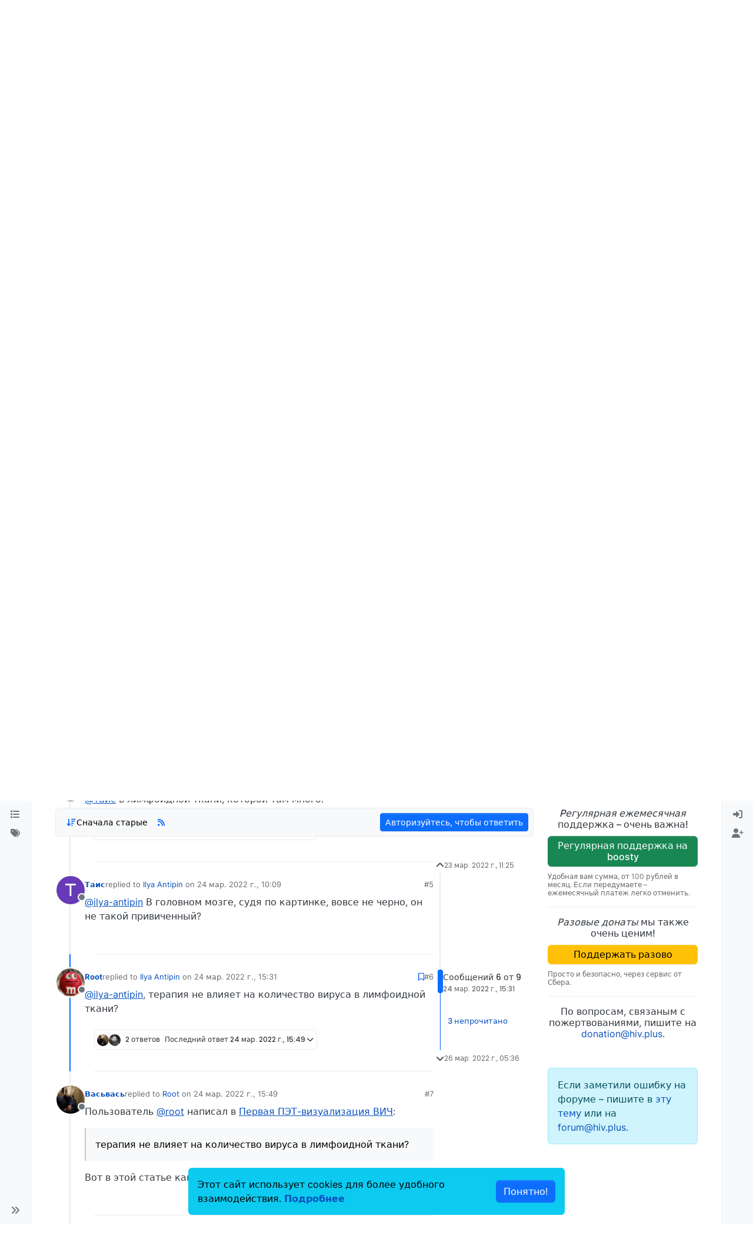

--- FILE ---
content_type: text/html; charset=utf-8
request_url: https://forum.hiv.plus/topic/2431/%D0%BF%D0%B5%D1%80%D0%B2%D0%B0%D1%8F-%D0%BF%D1%8D%D1%82-%D0%B2%D0%B8%D0%B7%D1%83%D0%B0%D0%BB%D0%B8%D0%B7%D0%B0%D1%86%D0%B8%D1%8F-%D0%B2%D0%B8%D1%87/6
body_size: 23036
content:
<!DOCTYPE html>
<html lang="ru" data-dir="ltr" style="direction: ltr;">
<head>
	<title>Первая ПЭТ-визуализация ВИЧ | форум hiv.plus</title>
	<meta name="viewport" content="width&#x3D;device-width, initial-scale&#x3D;1.0" />
	<meta name="content-type" content="text/html; charset=UTF-8" />
	<meta name="apple-mobile-web-app-capable" content="yes" />
	<meta name="mobile-web-app-capable" content="yes" />
	<meta property="og:site_name" content="hiv.plus" />
	<meta name="msapplication-badge" content="frequency=30; polling-uri=https://forum.hiv.plus/sitemap.xml" />
	<meta name="theme-color" content="#ffffff" />
	<meta name="keywords" content="ВИЧ,гепатит,ВГС,ВГВ,HCV,HBV,туберкулез,АРВТ,ВИЧ-инфекция,СПИД,тест" />
	<meta name="msapplication-square150x150logo" content="/assets/uploads/system/site-logo.png" />
	<meta name="title" content="Первая ПЭТ-визуализация ВИЧ" />
	<meta property="og:title" content="Первая ПЭТ-визуализация ВИЧ" />
	<meta property="og:type" content="article" />
	<meta property="article:published_time" content="2022-03-23T11:25:15.373Z" />
	<meta property="article:modified_time" content="2022-03-26T05:36:44.461Z" />
	<meta property="article:section" content="Теоретические вопросы ВИЧ и ВИЧ-инфекции" />
	<meta name="description" content="@ilya-antipin, терапия не влияет на количество вируса в лимфоидной ткани?" />
	<meta property="og:description" content="@ilya-antipin, терапия не влияет на количество вируса в лимфоидной ткани?" />
	<meta property="og:image" content="https://forum.hiv.plus/assets/uploads/profile/196-profileavatar-1535881206169.png" />
	<meta property="og:image:url" content="https://forum.hiv.plus/assets/uploads/profile/196-profileavatar-1535881206169.png" />
	<meta property="og:image" content="https://forum.hiv.plus/assets/uploads/system/site-logo.png" />
	<meta property="og:image:url" content="https://forum.hiv.plus/assets/uploads/system/site-logo.png" />
	<meta property="og:image:width" content="undefined" />
	<meta property="og:image:height" content="undefined" />
	<meta property="og:url" content="https://forum.hiv.plus/topic/2431/%D0%BF%D0%B5%D1%80%D0%B2%D0%B0%D1%8F-%D0%BF%D1%8D%D1%82-%D0%B2%D0%B8%D0%B7%D1%83%D0%B0%D0%BB%D0%B8%D0%B7%D0%B0%D1%86%D0%B8%D1%8F-%D0%B2%D0%B8%D1%87/6" />
	
	<link rel="stylesheet" type="text/css" href="/assets/client.css?v=3u05ln8i7ab" />
	<link rel="icon" type="image/x-icon" href="/assets/uploads/system/favicon.ico?v&#x3D;3u05ln8i7ab" />
	<link rel="manifest" href="/manifest.webmanifest" crossorigin="use-credentials" />
	<link rel="search" type="application/opensearchdescription+xml" title="hiv.plus" href="/osd.xml" />
	<link rel="apple-touch-icon" href="/assets/uploads/system/touchicon-orig.png" />
	<link rel="icon" sizes="36x36" href="/assets/uploads/system/touchicon-36.png" />
	<link rel="icon" sizes="48x48" href="/assets/uploads/system/touchicon-48.png" />
	<link rel="icon" sizes="72x72" href="/assets/uploads/system/touchicon-72.png" />
	<link rel="icon" sizes="96x96" href="/assets/uploads/system/touchicon-96.png" />
	<link rel="icon" sizes="144x144" href="/assets/uploads/system/touchicon-144.png" />
	<link rel="icon" sizes="192x192" href="/assets/uploads/system/touchicon-192.png" />
	<link rel="prefetch" href="/assets/src/modules/composer.js?v&#x3D;3u05ln8i7ab" />
	<link rel="prefetch" href="/assets/src/modules/composer/uploads.js?v&#x3D;3u05ln8i7ab" />
	<link rel="prefetch" href="/assets/src/modules/composer/drafts.js?v&#x3D;3u05ln8i7ab" />
	<link rel="prefetch" href="/assets/src/modules/composer/tags.js?v&#x3D;3u05ln8i7ab" />
	<link rel="prefetch" href="/assets/src/modules/composer/categoryList.js?v&#x3D;3u05ln8i7ab" />
	<link rel="prefetch" href="/assets/src/modules/composer/resize.js?v&#x3D;3u05ln8i7ab" />
	<link rel="prefetch" href="/assets/src/modules/composer/autocomplete.js?v&#x3D;3u05ln8i7ab" />
	<link rel="prefetch" href="/assets/templates/composer.tpl?v&#x3D;3u05ln8i7ab" />
	<link rel="prefetch" href="/assets/language/ru/topic.json?v&#x3D;3u05ln8i7ab" />
	<link rel="prefetch" href="/assets/language/ru/modules.json?v&#x3D;3u05ln8i7ab" />
	<link rel="prefetch" href="/assets/language/ru/tags.json?v&#x3D;3u05ln8i7ab" />
	<link rel="prefetch stylesheet" href="/assets/plugins/nodebb-plugin-markdown/styles/default.css" />
	<link rel="prefetch" href="/assets/language/ru/markdown.json?v&#x3D;3u05ln8i7ab" />
	<link rel="stylesheet" href="https://forum.hiv.plus/assets/plugins/nodebb-plugin-emoji/emoji/styles.css?v&#x3D;3u05ln8i7ab" />
	<link rel="canonical" href="https://forum.hiv.plus/topic/2431/первая-пэт-визуализация-вич" />
	<link rel="alternate" type="application/rss+xml" href="/topic/2431.rss" />
	<link rel="up" href="https://forum.hiv.plus/category/10/теоретические-вопросы-вич-и-вич-инфекции" />
	<link rel="author" href="https://forum.hiv.plus/user/root" />
	

	<script>
		var config = JSON.parse('{"relative_path":"","upload_url":"/assets/uploads","asset_base_url":"/assets","assetBaseUrl":"/assets","siteTitle":"hiv.plus","browserTitle":"\u0444\u043E\u0440\u0443\u043C hiv.plus","titleLayout":"&#123;pageTitle&#125; | &#123;browserTitle&#125;","showSiteTitle":false,"maintenanceMode":false,"postQueue":1,"minimumTitleLength":3,"maximumTitleLength":255,"minimumPostLength":8,"maximumPostLength":32767,"minimumTagsPerTopic":0,"maximumTagsPerTopic":6,"minimumTagLength":2,"maximumTagLength":30,"undoTimeout":10000,"useOutgoingLinksPage":false,"allowGuestHandles":false,"allowTopicsThumbnail":true,"usePagination":true,"disableChat":true,"disableChatMessageEditing":false,"maximumChatMessageLength":1000,"socketioTransports":["polling","websocket"],"socketioOrigins":"https://forum.hiv.plus:*","websocketAddress":"","maxReconnectionAttempts":5,"reconnectionDelay":1500,"topicsPerPage":100,"postsPerPage":200,"maximumFileSize":15000,"theme:id":"nodebb-theme-harmony","theme:src":"","defaultLang":"ru","userLang":"ru","loggedIn":false,"uid":-1,"cache-buster":"v=3u05ln8i7ab","topicPostSort":"oldest_to_newest","categoryTopicSort":"recently_replied","csrf_token":false,"searchEnabled":true,"searchDefaultInQuick":"titles","bootswatchSkin":"","composer:showHelpTab":true,"enablePostHistory":true,"timeagoCutoff":30,"timeagoCodes":["af","am","ar","az-short","az","be","bg","bs","ca","cs","cy","da","de-short","de","dv","el","en-short","en","es-short","es","et","eu","fa-short","fa","fi","fr-short","fr","gl","he","hr","hu","hy","id","is","it-short","it","ja","jv","ko","ky","lt","lv","mk","nl","no","pl","pt-br-short","pt-br","pt-short","pt","ro","rs","ru","rw","si","sk","sl","sq","sr","sv","th","tr-short","tr","uk","ur","uz","vi","zh-CN","zh-TW"],"cookies":{"enabled":true,"message":"[[global:cookies.message]]","dismiss":"[[global:cookies.accept]]","link":"[[global:cookies.learn-more]]","link_url":"https:&#x2F;&#x2F;www.cookiesandyou.com"},"thumbs":{"size":512},"iconBackgrounds":["#f44336","#e91e63","#9c27b0","#673ab7","#3f51b5","#2196f3","#009688","#1b5e20","#33691e","#827717","#e65100","#ff5722","#795548","#607d8b"],"emailPrompt":1,"useragent":{"isYaBrowser":false,"isAuthoritative":true,"isMobile":false,"isMobileNative":false,"isTablet":false,"isiPad":false,"isiPod":false,"isiPhone":false,"isiPhoneNative":false,"isAndroid":false,"isAndroidNative":false,"isBlackberry":false,"isOpera":false,"isIE":false,"isEdge":false,"isIECompatibilityMode":false,"isSafari":false,"isFirefox":false,"isWebkit":false,"isChrome":true,"isKonqueror":false,"isOmniWeb":false,"isSeaMonkey":false,"isFlock":false,"isAmaya":false,"isPhantomJS":false,"isEpiphany":false,"isDesktop":true,"isWindows":false,"isLinux":false,"isLinux64":false,"isMac":true,"isChromeOS":false,"isBada":false,"isSamsung":false,"isRaspberry":false,"isBot":false,"isCurl":false,"isAndroidTablet":false,"isWinJs":false,"isKindleFire":false,"isSilk":false,"isCaptive":false,"isSmartTV":false,"isUC":false,"isFacebook":false,"isAlamoFire":false,"isElectron":false,"silkAccelerated":false,"browser":"Chrome","version":"131.0.0.0","os":"OS X","platform":"Apple Mac","geoIp":{},"source":"Mozilla/5.0 (Macintosh; Intel Mac OS X 10_15_7) AppleWebKit/537.36 (KHTML, like Gecko) Chrome/131.0.0.0 Safari/537.36; ClaudeBot/1.0; +claudebot@anthropic.com)","isWechat":false},"fontawesome":{"pro":false,"styles":["solid","brands","regular"],"version":"6.5.1"},"acpLang":"undefined","topicSearchEnabled":false,"disableCustomUserSkins":true,"defaultBootswatchSkin":"","theme":{"enableQuickReply":true,"enableBreadcrumbs":true,"centerHeaderElements":false,"mobileTopicTeasers":false,"stickyToolbar":true,"autohideBottombar":true,"openSidebars":false,"chatModals":false},"openDraftsOnPageLoad":false,"composer-default":{},"markdown":{"highlight":0,"hljsLanguages":["common"],"theme":"default.css","defaultHighlightLanguage":"","externalMark":false},"emojiCustomFirst":false}');
		var app = {
			user: JSON.parse('{"uid":0,"username":"Гость","displayname":"Гость","userslug":"","fullname":"Гость","email":"","icon:text":"?","icon:bgColor":"#aaa","groupTitle":"","groupTitleArray":[],"status":"offline","reputation":0,"email:confirmed":false,"unreadData":{"":{},"new":{},"watched":{},"unreplied":{}},"isAdmin":false,"isGlobalMod":false,"isMod":false,"privileges":{"chat":false,"chat:privileged":false,"upload:post:image":false,"upload:post:file":false,"signature":false,"invite":false,"group:create":false,"search:content":false,"search:users":false,"search:tags":false,"view:users":true,"view:tags":true,"view:groups":true,"local:login":false,"ban":false,"mute":false,"view:users:info":false},"blocks":[],"timeagoCode":"ru","offline":true,"lastRoomId":null,"isEmailConfirmSent":false}')
		};

		document.documentElement.style.setProperty('--panel-offset', `${localStorage.getItem('panelOffset') || 0}px`);
	</script>

	
	
	<style>/*
 * Making the forum's containewr wider on big screens
 * Suggestion from Pixxxel
 * https://forum.hiv.plus/topic/2275/%D0%B2%D0%BD%D0%B8%D0%BC%D0%B0%D0%BD%D0%B8%D0%B5-%D1%84%D0%BE%D1%80%D1%83%D0%BC-%D0%BE%D0%B1%D0%BD%D0%BE%D0%B2%D0%B8%D0%BB%D1%81%D1%8F/31?_=1711897742058
 */
@media (min-width: 1600px) {
  .container, .container-lg, .container-md, .container-sm, .container-xl, .container-xxl {
    max-width: 1920px;
  }
}
/*
 * Making the donation block sticky and always visible
 */
@media (min-width: 1200px) {
  [data-widget-area=sidebar] {
    position: sticky;
    top: 0;
    align-self: flex-start;
    padding-top: 12px;
  }
}
/*
 * Donation icons customisation
 * Makes it read for better visibility
 */
.fa-battery-1 {
  color: #dc3545;
}

/*
 * Header navigation
 * Links to the main site 
 */
.hivplus--header-nav {
  text-align: right;
}

.hivplus--header-nav__item {
  display: inline-block;
  padding: 0 15px;
  border-right: var(--bs-border-width) var(--bs-border-style) var(--bs-border-color);
}

.hivplus--header-nav__item:last-child {
  border-right: none;
}

/*
 * Donation header block
 */
.hivplus--donation-header {
  margin: 0;
  margin-left: auto;
}

@media (min-width: 992px) {
  .hivplus--donation-header {
    width: 450px;
    display: block;
  }
}
@media (max-width: 991px) {
  .hivplus--donation-header {
    display: none;
  }
}
/*
 * Donation side block
 *
 */
.hivplus--donation__title,
.hivplus--donation__button,
.hivplus--donation__description,
.hivplus--donation__email {
  display: block;
  line-height: 1.2em;
}

.hivplus--donation__title {
  font-weight: 500;
  text-align: center;
}

.hivplus--donation__button {
  display: block;
  margin: 10px 0;
  font-weight: 500;
}

.hivplus--donation__description {
  font-size: 12px;
  color: var(--bs-secondary-color);
}

.hivplus--donation__email {
  text-align: center;
}

/*
 * Header navigation
 * Links to the main site, copyright
 */
.hivplus--footer-nav {
  padding-bottom: 40px;
  text-align: center;
}

.hivplus--footer-nav__copyright,
.hivplus--footer-nav__link {
  display: inline-block;
  font-size: 12px;
  color: #AAA;
}

.hivplus--footer-nav__copyright {
  padding-right: 30px;
}

.hivplus--footer-nav__link {
  border-right: var(--bs-border-width) var(--bs-border-style) var(--bs-border-color);
  padding: 0 15px;
  text-decoration: underline;
}

.hivplus--footer-nav__link:last-child {
  border-right: none;
}

/**
 * Old styles for Persona theme (NodeBB 1.8.x).
 * Disabled, but not deleted in case some of them are actually useful.
 * Most likely they need to be removed completely.
 * -------------------------------------------------------------------

#header-menu > div.container > div.navbar-header > a > img {
    height: 50px;
    padding-top: 10px;
}

body {
    @media(min-width: 1200px) {
        font-size: 16px;
    }
}

.categories>li .content h2, .category>ul>li .content h2 {
    font-size: 18px;
}

.container {
    width: 100%;
    max-width: 1920px;
    margin: 0 auto;
    padding-left: 15px;
    padding-right: 15px;

    @media(min-width: 768px) {
        padding-left: 30px;
        padding-right: 30px;
    }

    @media(min-width: 992px) {
        padding-left: 45px;
        padding-right: 45px;
    }

    @media(min-width: 1200px) {
        padding-left: 60px;
        padding-right: 60px;
    }
}


[data-widget-area="sidebar"] {
    @media(min-width: 1200px) {
        position: sticky;
        top: 60px;
    }
}

.posts-list .posts-list-item .topic-title {
    color: #333;
    font-weight: 500;
    font-size: 125%;
    text-decoration: underline;
}

.topic .pagination-block {
    width: 220px;
    bottom: 5px;
    right: 5px;
    background-color: rgba(255,255,255,0.5);
    font-size: 12px;
}

.topic .pagination-block .progress-bar {
    background-color: #5bc0e0ad;
}
*/</style>
	
</head>

<body class="page-topic page-topic-2431 page-topic-первая-пэт-визуализация-вич template-topic page-topic-category-10 page-topic-category-теоретические-вопросы-вич-и-вич-инфекции parent-category-10 page-status-200 theme-harmony user-guest skin-noskin">
	<a class="visually-hidden-focusable position-absolute top-0 start-0 p-3 m-3 bg-body" style="z-index: 1021;" href="#content">Skip to content</a>
	<div class="layout-container d-flex justify-content-between pb-4 pb-md-0">
		<nav component="sidebar/left" class=" text-dark bg-light sidebar sidebar-left start-0 border-end vh-100 d-none d-lg-flex flex-column justify-content-between sticky-top">
	<ul id="main-nav" class="list-unstyled d-flex flex-column w-100 gap-2 mt-2 overflow-y-auto">
		
		
		<li class="nav-item mx-2 " title="Основные разделы форума">
			<a class="nav-link navigation-link d-flex gap-2 justify-content-between align-items-center "
			 href="&#x2F;categories"  aria-label="Категории">
				<span class="d-flex gap-2 align-items-center text-nowrap truncate-open">
					<span class="position-relative">
						
						<i class="fa fa-fw fa-list" data-content=""></i>
						<span component="navigation/count" class="visible-closed position-absolute top-0 start-100 translate-middle badge rounded-1 bg-primary hidden"></span>
						
					</span>
					
					<span class="nav-text small visible-open fw-semibold text-truncate">Категории</span>
					
				</span>
				<span component="navigation/count" class="visible-open badge rounded-1 bg-primary hidden"></span>
			</a>
			
		</li>
		
		
		
		<li class="nav-item mx-2 " title="Удобный поиск по тегам">
			<a class="nav-link navigation-link d-flex gap-2 justify-content-between align-items-center "
			 href="&#x2F;tags"  aria-label="Теги">
				<span class="d-flex gap-2 align-items-center text-nowrap truncate-open">
					<span class="position-relative">
						
						<i class="fa fa-fw fa-tags" data-content=""></i>
						<span component="navigation/count" class="visible-closed position-absolute top-0 start-100 translate-middle badge rounded-1 bg-primary hidden"></span>
						
					</span>
					
					<span class="nav-text small visible-open fw-semibold text-truncate">Теги</span>
					
				</span>
				<span component="navigation/count" class="visible-open badge rounded-1 bg-primary hidden"></span>
			</a>
			
		</li>
		
		
	</ul>
	<div class="sidebar-toggle-container align-self-start">
		

		<div class="sidebar-toggle m-2 d-none d-lg-block">
			<a href="#" role="button" component="sidebar/toggle" class="nav-link d-flex gap-2 align-items-center p-2 pointer w-100 text-nowrap" title="Expand" aria-label="Sidebar Toggle">
				<i class="fa fa-fw fa-angles-right"></i>
				<i class="fa fa-fw fa-angles-left"></i>
				<span class="nav-text visible-open fw-semibold small lh-1">Collapse</span>
			</a>
		</div>
	</div>
</nav>

		<main id="panel" class="d-flex flex-column gap-3 flex-grow-1 mt-3" style="min-width: 0;">
			
<div class="container-lg px-md-4 brand-container">
	<div class="col-12 d-flex border-bottom pb-3 ">
		<div component="brand/wrapper" class="d-flex align-items-center gap-3 p-2 rounded-1 align-content-stretch ">
			
			<a component="brand/anchor" href="//hiv.plus/" title="Brand Logo">
				<img component="brand/logo" alt="Форум hiv.plus" class="" src="/assets/uploads/system/site-logo.png?v=3u05ln8i7ab" />
			</a>
			

			
		</div>
		
		<div data-widget-area="brand-header" class="flex-fill gap-3 p-2 align-self-center">
			
			<div class="alert alert-warning hivplus--donation-header">
<svg fill="currentColor" preserveAspectRatio="xMidYMid meet" height="1em" width="1em" viewBox="0 0 40 40" class="donation-banner__icon-inner--2n5am" style="vertical-align: middle;"><g><path d="m34.8 21.3c2.1 0 3.7 1.6 3.7 3.7s-1.6 3.8-3.7 3.8c-1.7 0-3-1-3.6-2.4h-3.9c-0.6 0-1.1-0.3-1.2-0.9l-1.3-3.6-3.9 13.5c-0.1 0.5-0.6 0.9-1.1 0.9h-0.1c-0.6 0-1.1-0.4-1.2-1l-4-24-3.5 14.2c-0.2 0.5-0.7 0.9-1.2 0.9h-8.8v-2.5h7.7l4.8-19.1c0.2-0.6 0.6-1.1 1.3-1.1s1.1 0.6 1.2 1.1l4.1 24.6 3.5-12.1c0.1-0.6 0.6-0.9 1.1-0.9 0.6 0 1.1 0.3 1.2 0.9l2.3 6.6h3c0.4-1.5 1.9-2.6 3.6-2.6z"></path></g></svg>
<strong>Пока <a href="//hiv.plus/project-news/fundraising">вы нас поддерживаете</a> – мы существуем.</strong>
</div>
			
		</div>
		
	</div>
</div>

			<script>
				const headerEl = document.getElementById('header-menu');
				if (headerEl) {
					const rect = headerEl.getBoundingClientRect();
					const offset = Math.max(0, rect.bottom);
					document.documentElement.style.setProperty('--panel-offset', offset + `px`);
				} else {
					document.documentElement.style.setProperty('--panel-offset', `0px`);
				}
			</script>
			<div class="container-lg px-md-4 d-flex flex-column gap-3 h-100 mb-5 mb-lg-0" id="content">
			<noscript>
    <div class="alert alert-danger">
        <p>
            Your browser does not seem to support JavaScript. As a result, your viewing experience will be diminished, and you have been placed in <strong>read-only mode</strong>.
        </p>
        <p>
            Please download a browser that supports JavaScript, or enable it if it's disabled (i.e. NoScript).
        </p>
    </div>
</noscript>
			
<script type="application/ld+json">
{
	"@context": "https://schema.org",
	"@type": "BreadcrumbList",
	"itemListElement": [
		{
			"@type": "ListItem",
			"position": 1,
			"name": "hiv.plus",
			"item": "https://forum.hiv.plus"
		}
		
		
		
		
		,{
			"@type": "ListItem",
			"position": 2,
			"name": "Теоретические вопросы ВИЧ и ВИЧ-инфекции"
			
			,"item": "https://forum.hiv.plus/category/10/теоретические-вопросы-вич-и-вич-инфекции"
			
		}
		
		
		
		,{
			"@type": "ListItem",
			"position": 3,
			"name": "Первая ПЭТ-визуализация ВИЧ"
			
		}
		
		
	]
}
</script>


<ol class="breadcrumb mb-0 " itemscope="itemscope" itemprop="breadcrumb" itemtype="http://schema.org/BreadcrumbList">
	
	<li itemscope="itemscope" itemprop="itemListElement" itemtype="http://schema.org/ListItem" class="breadcrumb-item ">
		<meta itemprop="position" content="1" />
		<a href="https://forum.hiv.plus" itemprop="item">
			<span class="fw-semibold" itemprop="name">Форумы коммьюнити hiv.plus</span>
		</a>
	</li>
	
	<li itemscope="itemscope" itemprop="itemListElement" itemtype="http://schema.org/ListItem" class="breadcrumb-item ">
		<meta itemprop="position" content="2" />
		<a href="https://forum.hiv.plus/category/10/теоретические-вопросы-вич-и-вич-инфекции" itemprop="item">
			<span class="fw-semibold" itemprop="name">Теоретические вопросы ВИЧ и ВИЧ-инфекции</span>
		</a>
	</li>
	
	<li component="breadcrumb/current" itemscope="itemscope" itemprop="itemListElement" itemtype="http://schema.org/ListItem" class="breadcrumb-item active">
		<meta itemprop="position" content="3" />
		
			<span class="fw-semibold" itemprop="name">Первая ПЭТ-визуализация ВИЧ</span>
		
	</li>
	
</ol>





<div class="d-flex flex-column gap-3" itemid="/topic/2431/%D0%BF%D0%B5%D1%80%D0%B2%D0%B0%D1%8F-%D0%BF%D1%8D%D1%82-%D0%B2%D0%B8%D0%B7%D1%83%D0%B0%D0%BB%D0%B8%D0%B7%D0%B0%D1%86%D0%B8%D1%8F-%D0%B2%D0%B8%D1%87/6" itemscope itemtype="https://schema.org/DiscussionForumPosting">
	<meta itemprop="headline" content="Первая ПЭТ-визуализация ВИЧ">
	<meta itemprop="url" content="/topic/2431/%D0%BF%D0%B5%D1%80%D0%B2%D0%B0%D1%8F-%D0%BF%D1%8D%D1%82-%D0%B2%D0%B8%D0%B7%D1%83%D0%B0%D0%BB%D0%B8%D0%B7%D0%B0%D1%86%D0%B8%D1%8F-%D0%B2%D0%B8%D1%87/6">
	<meta itemprop="datePublished" content="2022-03-23T11:25:15.373Z">
	<meta itemprop="dateModified" content="2022-03-26T05:36:44.461Z">
	<meta itemprop="author" itemscope itemtype="https://schema.org/Person" itemref="topicAuthorName topicAuthorUrl">
	<meta id="topicAuthorName" itemprop="name" content="Васьвась">
	<meta id="topicAuthorUrl" itemprop="url" content="/user/васьвась">
	<div class="d-flex flex-wrap">
		<div class="d-flex flex-column gap-3 flex-grow-1">
			<h1 component="post/header" class="tracking-tight fw-semibold fs-3 mb-0 text-break ">
				<span class="topic-title" component="topic/title">Первая ПЭТ-визуализация ВИЧ</span>
			</h1>

			<div class="topic-info d-flex gap-2 align-items-center flex-wrap ">
				<span component="topic/labels" class="d-flex gap-2 hidden">
					<span component="topic/scheduled" class="badge badge border border-gray-300 text-body hidden">
						<i class="fa fa-clock-o"></i>
						Запланировано
					</span>
					<span component="topic/pinned" class="badge badge border border-gray-300 text-body hidden">
						<i class="fa fa-thumb-tack"></i>
						Прикреплена
					</span>
					<span component="topic/locked" class="badge badge border border-gray-300 text-body hidden">
						<i class="fa fa-lock"></i>
						Закрыта
					</span>
					<a component="topic/moved" href="/category/" class="badge badge border border-gray-300 text-body text-decoration-none hidden">
						<i class="fa fa-arrow-circle-right"></i>
						Перенесена
					</a>
					
				</span>
				<a href="/category/10/теоретические-вопросы-вич-и-вич-инфекции" class="badge px-1 text-truncate text-decoration-none border" style="color: #ffffff;background-color: #9d5981;border-color: #9d5981!important; max-width: 70vw;">
			<i class="fa fa-fw fa-connectdevelop"></i>
			Теоретические вопросы ВИЧ и ВИЧ-инфекции
		</a>
				<div data-tid="2431" component="topic/tags" class="lh-1 tags tag-list d-flex flex-wrap hidden-xs hidden-empty gap-2"><a href="/tags/%D1%84%D1%83%D0%BD%D0%B4%D0%B0%D0%BC%D0%B5%D0%BD%D1%82%D0%B0%D0%BB%D1%8C%D0%BD%D1%8B%D0%B5%20%D0%B8%D1%81%D1%81%D0%BB%D0%B5%D0%B4%D0%BE%D0%B2%D0%B0%D0%BD%D0%B8%D1%8F"><span class="badge border border-gray-300 text-xs tag tag-class-фундаментальные-исследования" data-tag="фундаментальные исследования">фундаментальные исследования</span></a></div>
				<div class="d-flex hidden-xs gap-2">
					<span class="badge text-body border border-gray-300 stats text-xs">
	<i class="fa-regular fa-fw fa-message visible-xs-inline" title="Сообщения"></i>
	<span component="topic/post-count" title="9" class="fw-bold">9</span>
	<span class="hidden-xs text-lowercase fw-normal">Сообщения</span>
</span>
<span class="badge text-body border border-gray-300 stats text-xs">
	<i class="fa fa-fw fa-user visible-xs-inline" title="Posters"></i>
	<span title="4" class="fw-bold">4</span>
	<span class="hidden-xs text-lowercase fw-normal">Posters</span>
</span>
<span class="badge text-body border border-gray-300 stats text-xs">
	<i class="fa fa-fw fa-eye visible-xs-inline" title="Просмотры"></i>
	<span class="fw-bold" title="760">760</span>
	<span class="hidden-xs text-lowercase fw-normal">Просмотры</span>
</span>
				</div>
			</div>
		</div>
		<div class="d-flex gap-2 justify-content-end align-items-center mt-2 hidden-empty" component="topic/thumb/list"></div>
	</div>

	<div class="row mb-4 mb-lg-0">
		<div class="topic col-lg-9 col-sm-12">
			<div class="sticky-tools">
	<nav class="d-flex flex-nowrap my-2 p-0 border-0 rounded topic-main-buttons">
		<div class="d-flex flex-row p-2 text-bg-light border rounded w-100 align-items-center">
			<div class="d-flex me-auto mb-0 gap-2 align-items-center flex-wrap">
				

				
				<div class="btn-group bottom-sheet" component="thread/sort">
	<button class="btn-ghost-sm ff-secondary d-flex gap-2 align-items-center dropdown-toggle" data-bs-toggle="dropdown" aria-haspopup="true" aria-expanded="false" aria-label="Post sort option, Сначала старые">
		<i class="fa fa-fw fa-arrow-down-wide-short text-primary"></i>
		<span class="d-none d-md-inline fw-semibold">Сначала старые</span>
	</button>

	<ul class="dropdown-menu p-1 text-sm" role="menu">
		<li>
			<a class="dropdown-item rounded-1 d-flex align-items-center gap-2" href="#" class="oldest_to_newest" data-sort="oldest_to_newest" role="menuitem">
				<span class="flex-grow-1">Сначала старые</span>
				<i class="flex-shrink-0 fa fa-fw text-secondary"></i>
			</a>
		</li>
		<li>
			<a class="dropdown-item rounded-1 d-flex align-items-center gap-2" href="#" class="newest_to_oldest" data-sort="newest_to_oldest" role="menuitem">
				<span class="flex-grow-1">Сначала новые</span>
				<i class="flex-shrink-0 fa fa-fw text-secondary"></i>
			</a>
		</li>
		<li>
			<a class="dropdown-item rounded-1 d-flex align-items-center gap-2" href="#" class="most_votes" data-sort="most_votes" role="menuitem">
				<span class="flex-grow-1">По количеству голосов</span>
				<i class="flex-shrink-0 fa fa-fw text-secondary"></i>
			</a>
		</li>
	</ul>
</div>

				

				
				<a class="btn-ghost-sm d-none d-lg-flex align-self-stretch" target="_blank" href="/topic/2431.rss" title="RSS Feed"><i class="fa fa-rss text-primary"></i></a>
				

				
			</div>
			<div component="topic/reply/container" class="btn-group action-bar hidden">
	<a href="/compose?tid=2431" class="d-flex align-items-center btn btn-sm btn-primary px-3 fw-semibold " component="topic/reply" data-ajaxify="false" role="button"><i class="fa fa-reply d-sm-block d-md-none"></i><span class="d-none d-md-block"> Ответить</span></a>
	<button type="button" class="btn btn-sm btn-primary dropdown-toggle" data-bs-toggle="dropdown" aria-haspopup="true" aria-expanded="false" aria-label="Reply options">
		<span class="caret"></span>
	</button>
	<ul class="dropdown-menu dropdown-menu-end p-1 text-sm" role="menu">
		<li><a class="dropdown-item rounded-1" href="#" component="topic/reply-as-topic" role="menuitem">Ответить, создав новую тему</a></li>
	</ul>
</div>


	
	<a component="topic/reply/guest" href="/login" class="d-flex align-items-center fw-semibold btn btn-sm btn-primary">Авторизуйтесь, чтобы ответить</a>
	

		</div>
	</nav>
</div>


			

			

			
			<div component="topic/deleted/message" class="alert alert-warning mt-3 hidden d-flex justify-content-between flex-wrap">
    <span>Эта тема была удалена. Только пользователи с правом управления темами могут её видеть.</span>
    <span>
        
    </span>
</div>
			

			<div class="d-flex gap-0 gap-lg-5">
				<div class="posts-container" style="min-width: 0;">
					<ul component="topic" class="posts timeline list-unstyled mt-sm-2 p-0 py-3" style="min-width: 0;" data-tid="2431" data-cid="10">
					
						<li component="post" class="pt-4   topic-owner-post" data-index="0" data-pid="184917" data-uid="5" data-timestamp="1648034715373" data-username="Васьвась" data-userslug="васьвась" itemprop="comment" itemtype="http://schema.org/Comment" itemscope>
							<a component="post/anchor" data-index="0" id="1"></a>

							<meta itemprop="datePublished" content="2022-03-23T11:25:15.373Z">
							

							

<div class="d-flex align-items-start gap-3">
	<div class="icon bg-body d-none d-sm-block rounded-circle" style="outline: 2px solid var(--bs-body-bg);">
		<a class="d-inline-block position-relative text-decoration-none" href="/user/васьвась">
			<img  alt="Васьвась" title="Васьвась" data-uid="5" loading="lazy" aria-label="User avatar for Васьвась" class="avatar  avatar-rounded" component="user/picture" src="/assets/uploads/profile/5-profileavatar-1588958030849.png" style="--avatar-size: 48px;" onError="this.remove();" itemprop="image" /><span  alt="Васьвась" title="Васьвась" data-uid="5" loading="lazy" aria-label="User avatar for Васьвась" class="avatar  avatar-rounded" component="user/picture" style="--avatar-size: 48px; background-color: #f44336;">В</span>
			<span component="user/status" class="position-absolute translate-middle-y border border-white border-2 rounded-circle status offline"><span class="visually-hidden">Не в сети</span></span>
		</a>
	</div>

	<div class="post-container d-flex flex-grow-1 flex-column w-100" style="min-width: 0;">
		<div class="d-flex align-items-center gap-1 flex-wrap w-100 post-header mt-1" itemprop="author" itemscope itemtype="https://schema.org/Person">
			<meta itemprop="name" content="Васьвась">
			<meta itemprop="url" content="/user/васьвась">

			<div class="icon bg-body d-sm-none">
				<a class="d-inline-block position-relative text-decoration-none" href="/user/васьвась">
					<img  alt="Васьвась" title="Васьвась" data-uid="5" loading="lazy" aria-label="User avatar for Васьвась" class="avatar  avatar-rounded" component="user/picture" src="/assets/uploads/profile/5-profileavatar-1588958030849.png" style="--avatar-size: 20px;" onError="this.remove();" itemprop="image" /><span  alt="Васьвась" title="Васьвась" data-uid="5" loading="lazy" aria-label="User avatar for Васьвась" class="avatar  avatar-rounded" component="user/picture" style="--avatar-size: 20px; background-color: #f44336;">В</span>
					<span component="user/status" class="position-absolute translate-middle-y border border-white border-2 rounded-circle status offline"><span class="visually-hidden">Не в сети</span></span>
				</a>
			</div>

			<span class="text-nowrap">
				<a class="fw-bold" href="/user/васьвась" data-username="Васьвась" data-uid="5">Васьвась</a>
			</span>

			

			

			<div class="d-flex gap-1 align-items-center">
				<span class="text-muted">
					
					написал в <a href="/post/184917" class="timeago text-muted" title="2022-03-23T11:25:15.373Z"></a>
					
				</span>

				<i component="post/edit-indicator" class="fa fa-edit text-muted edit-icon hidden" title="Edited Invalid Date"></i>
				<span data-editor="" component="post/editor" class="visually-hidden">отредактировано  <span class="timeago" title="Invalid Date"></span></span>
			</div>

			<div>
				<span>
					
				</span>
			</div>
			<div class="d-flex align-items-center gap-1 flex-grow-1 justify-content-end">
				<span class="bookmarked opacity-0 text-primary"><i class="fa fa-bookmark-o"></i></span>
				<a href="/post/184917" class="post-index text-muted d-none d-md-inline">#1</a>
			</div>
		</div>

		<div class="content mt-2 text-break" component="post/content" itemprop="text">
			<p dir="auto">Распределение ВИЧ в организме инфицированных людей визуализировали, используя позитронно-эмиссионную томографию. Ученые использовали широко нейтрализующее антитело, специфичное к белку Env и меченое изотопом 89Zr, который имеет период полураспада 3,2 дня и распадается с испусканием позитронов. Меченое антитело вводили внутривенно. Процедура была одобрена FDA. Ранее визуализацию вируса иммунодефицита производили только в организме обезьян. В исследовании участвовали пациенты с большой вирусной нагрузкой и те пациенты, которые долгое время получали антиретровирусную терапию, а также контрольная группа неинфицированных людей. У инфицированных людей вирус был выявлен в лимфоидной ткани и тканях кишечника, что ранее наблюдалось в подобных экспериментах на обезьянах. Помимо этого, накопление вируса наблюдалось в костном мозге и носовых раковинах, в том числе у пациентов, у которых вирус подавлен антиретровирусной терапией. Исследование было проведено на небольшой выборке, и авторы не исключают возможных неспецифических взаимодействий антитела, которые могли исказить результаты исследования. Изучение резервуаров накопления ВИЧ в организме важно для улучшения эффективности терапии ВИЧ.</p>
<p dir="auto">Подробнее:</p>
<p dir="auto"><a href="https://www.nature.com/articles/s41467-022-28727-5" target="_blank" rel="noopener noreferrer nofollow ugc">https://www.nature.com/articles/s41467-022-28727-5</a></p>

		</div>
	</div>
</div>

<div component="post/footer" class="post-footer border-bottom pb-2">
	

	<div class="d-flex">
		
		<a component="post/reply-count" data-target-component="post/replies/container" href="#" class="d-flex gap-2 align-items-center mt-2 btn-ghost ff-secondary border rounded-1 p-1 threaded-replies user-select-none text-muted text-decoration-none text-xs hidden">
			<span component="post/reply-count/avatars" class="avatars d-inline-flex gap-1 align-items-top ">
				
				<span><img  alt="Васьвась" title="Васьвась" data-uid="5" loading="lazy" aria-label="User avatar for Васьвась" class="avatar avatar-tooltip avatar-rounded" component="avatar/picture" src="/assets/uploads/profile/5-profileavatar-1588958030849.png" style="--avatar-size: 20px;" onError="this.remove();" itemprop="image" /><span  alt="Васьвась" title="Васьвась" data-uid="5" loading="lazy" aria-label="User avatar for Васьвась" class="avatar avatar-tooltip avatar-rounded" component="avatar/icon" style="--avatar-size: 20px; background-color: #f44336;">В</span></span>
				
				
			</span>

			<span class="ms-2 replies-count fw-semibold" component="post/reply-count/text" data-replies="1">1 ответ</span>
			<span class="ms-2 replies-last hidden-xs fw-semibold">Последний ответ <span class="timeago" title="2022-03-23T11:46:58.727Z"></span></span>

			<i class="fa fa-fw fa-chevron-down" component="post/replies/open"></i>
			<i class="fa fa-fw fa-chevron-up hidden" component="post/replies/close"></i>
			<i class="fa fa-fw fa-spin fa-spinner hidden" component="post/replies/loading"></i>
		</a>
		
	</div>

	<div component="post/replies/container" class="my-2 col-11 border rounded-1 p-3 hidden-empty"></div>

	<div component="post/actions" class="d-flex justify-content-end gap-1 post-tools">
		<!-- This partial intentionally left blank; overwritten by nodebb-plugin-reactions -->
		<a component="post/reply" href="#" class="btn-ghost-sm user-select-none hidden" title="Ответить"><i class="fa fa-fw fa-reply text-primary"></i></a>
		<a component="post/quote" href="#" class="btn-ghost-sm user-select-none hidden" title="Цитировать"><i class="fa fa-fw fa-quote-right text-primary"></i></a>

		
		<div class="d-flex votes align-items-center">
			<a component="post/upvote" href="#" class="btn-ghost-sm " title="Upvote post">
				<i class="fa fa-fw fa-chevron-up text-primary"></i>
			</a>

			<meta itemprop="upvoteCount" content="0">
			<meta itemprop="downvoteCount" content="0">
			<a href="#" class="d-inline-block px-2 mx-1 btn-ghost-sm ff-secondary" component="post/vote-count" data-votes="0" title="Проголосовавшие">0</a>

			
			<a component="post/downvote" href="#" class="btn-ghost-sm " title="Downvote post">
				<i class="fa fa-fw fa-chevron-down text-primary"></i>
			</a>
			
		</div>
		

		<span component="post/tools" class="dropdown moderator-tools bottom-sheet d-inline-block ">
	<a class="btn-ghost-sm ff-secondary dropdown-toggle d-block" href="#" data-bs-toggle="dropdown" aria-haspopup="true" aria-expanded="false" aria-label="Post tools"><i class="fa fa-fw fa-ellipsis-v text-primary"></i></a>
	<ul class="dropdown-menu dropdown-menu-end p-1 text-sm" role="menu">
		<li class="dropdown-item placeholder-wave">
			<div class="placeholder" style="width: 20px;"></div>
			<div class="placeholder col-3"></div>
		</li>
		<li class="dropdown-item placeholder-wave">
			<div class="placeholder" style="width: 20px;"></div>
			<div class="placeholder col-5"></div>
		</li>
		<li class="dropdown-item placeholder-wave">
			<div class="placeholder" style="width: 20px;"></div>
			<div class="placeholder col-9"></div>
		</li>
		<li class="dropdown-item placeholder-wave">
			<div class="placeholder" style="width: 20px;"></div>
			<div class="placeholder col-7"></div>
		</li>
		<li class="dropdown-item placeholder-wave">
			<div class="placeholder" style="width: 20px;"></div>
			<div class="placeholder col-10"></div>
		</li>
		<li class="dropdown-divider"></li>
		<li class="dropdown-item placeholder-wave">
			<div class="placeholder" style="width: 20px;"></div>
			<div class="placeholder col-10"></div>
		</li>
	</ul>
</span>

	</div>
</div>


						</li>
						
						
						
					
						<li component="post" class="pt-4   topic-owner-post" data-index="1" data-pid="184918" data-uid="5" data-timestamp="1648036018727" data-username="Васьвась" data-userslug="васьвась" itemprop="comment" itemtype="http://schema.org/Comment" itemscope>
							<a component="post/anchor" data-index="1" id="2"></a>

							<meta itemprop="datePublished" content="2022-03-23T11:46:58.727Z">
							

							

<div class="d-flex align-items-start gap-3">
	<div class="icon bg-body d-none d-sm-block rounded-circle" style="outline: 2px solid var(--bs-body-bg);">
		<a class="d-inline-block position-relative text-decoration-none" href="/user/васьвась">
			<img  alt="Васьвась" title="Васьвась" data-uid="5" loading="lazy" aria-label="User avatar for Васьвась" class="avatar  avatar-rounded" component="user/picture" src="/assets/uploads/profile/5-profileavatar-1588958030849.png" style="--avatar-size: 48px;" onError="this.remove();" itemprop="image" /><span  alt="Васьвась" title="Васьвась" data-uid="5" loading="lazy" aria-label="User avatar for Васьвась" class="avatar  avatar-rounded" component="user/picture" style="--avatar-size: 48px; background-color: #f44336;">В</span>
			<span component="user/status" class="position-absolute translate-middle-y border border-white border-2 rounded-circle status offline"><span class="visually-hidden">Не в сети</span></span>
		</a>
	</div>

	<div class="post-container d-flex flex-grow-1 flex-column w-100" style="min-width: 0;">
		<div class="d-flex align-items-center gap-1 flex-wrap w-100 post-header mt-1" itemprop="author" itemscope itemtype="https://schema.org/Person">
			<meta itemprop="name" content="Васьвась">
			<meta itemprop="url" content="/user/васьвась">

			<div class="icon bg-body d-sm-none">
				<a class="d-inline-block position-relative text-decoration-none" href="/user/васьвась">
					<img  alt="Васьвась" title="Васьвась" data-uid="5" loading="lazy" aria-label="User avatar for Васьвась" class="avatar  avatar-rounded" component="user/picture" src="/assets/uploads/profile/5-profileavatar-1588958030849.png" style="--avatar-size: 20px;" onError="this.remove();" itemprop="image" /><span  alt="Васьвась" title="Васьвась" data-uid="5" loading="lazy" aria-label="User avatar for Васьвась" class="avatar  avatar-rounded" component="user/picture" style="--avatar-size: 20px; background-color: #f44336;">В</span>
					<span component="user/status" class="position-absolute translate-middle-y border border-white border-2 rounded-circle status offline"><span class="visually-hidden">Не в сети</span></span>
				</a>
			</div>

			<span class="text-nowrap">
				<a class="fw-bold" href="/user/васьвась" data-username="Васьвась" data-uid="5">Васьвась</a>
			</span>

			

			

			<div class="d-flex gap-1 align-items-center">
				<span class="text-muted">
					
					replied to <a component="post/parent" data-topid="184917" href="/post/184917">Васьвась</a> on <a href="/post/184918" class="timeago text-muted" title="2022-03-23T11:46:58.727Z"></a>
					
				</span>

				<i component="post/edit-indicator" class="fa fa-edit text-muted edit-icon hidden" title="Edited Invalid Date"></i>
				<span data-editor="" component="post/editor" class="visually-hidden">отредактировано  <span class="timeago" title="Invalid Date"></span></span>
			</div>

			<div>
				<span>
					
				</span>
			</div>
			<div class="d-flex align-items-center gap-1 flex-grow-1 justify-content-end">
				<span class="bookmarked opacity-0 text-primary"><i class="fa fa-bookmark-o"></i></span>
				<a href="/post/184918" class="post-index text-muted d-none d-md-inline">#2</a>
			</div>
		</div>

		<div class="content mt-2 text-break" component="post/content" itemprop="text">
			<p dir="auto">Половина терминов непонятна, но картинки прикольные.</p>

		</div>
	</div>
</div>

<div component="post/footer" class="post-footer border-bottom pb-2">
	

	<div class="d-flex">
		
		<a component="post/reply-count" data-target-component="post/replies/container" href="#" class="d-flex gap-2 align-items-center mt-2 btn-ghost ff-secondary border rounded-1 p-1 threaded-replies user-select-none text-muted text-decoration-none text-xs hidden">
			<span component="post/reply-count/avatars" class="avatars d-inline-flex gap-1 align-items-top ">
				
				<span><span  alt="Таис" title="Таис" data-uid="55" loading="lazy" aria-label="User avatar for Таис" class="avatar avatar-tooltip avatar-rounded" component="avatar/icon" style="--avatar-size: 20px; background-color: #673ab7;">Т</span></span>
				
				
			</span>

			<span class="ms-2 replies-count fw-semibold" component="post/reply-count/text" data-replies="1">1 ответ</span>
			<span class="ms-2 replies-last hidden-xs fw-semibold">Последний ответ <span class="timeago" title="2022-03-24T08:43:08.539Z"></span></span>

			<i class="fa fa-fw fa-chevron-down" component="post/replies/open"></i>
			<i class="fa fa-fw fa-chevron-up hidden" component="post/replies/close"></i>
			<i class="fa fa-fw fa-spin fa-spinner hidden" component="post/replies/loading"></i>
		</a>
		
	</div>

	<div component="post/replies/container" class="my-2 col-11 border rounded-1 p-3 hidden-empty"></div>

	<div component="post/actions" class="d-flex justify-content-end gap-1 post-tools">
		<!-- This partial intentionally left blank; overwritten by nodebb-plugin-reactions -->
		<a component="post/reply" href="#" class="btn-ghost-sm user-select-none hidden" title="Ответить"><i class="fa fa-fw fa-reply text-primary"></i></a>
		<a component="post/quote" href="#" class="btn-ghost-sm user-select-none hidden" title="Цитировать"><i class="fa fa-fw fa-quote-right text-primary"></i></a>

		
		<div class="d-flex votes align-items-center">
			<a component="post/upvote" href="#" class="btn-ghost-sm " title="Upvote post">
				<i class="fa fa-fw fa-chevron-up text-primary"></i>
			</a>

			<meta itemprop="upvoteCount" content="0">
			<meta itemprop="downvoteCount" content="0">
			<a href="#" class="d-inline-block px-2 mx-1 btn-ghost-sm ff-secondary" component="post/vote-count" data-votes="0" title="Проголосовавшие">0</a>

			
			<a component="post/downvote" href="#" class="btn-ghost-sm " title="Downvote post">
				<i class="fa fa-fw fa-chevron-down text-primary"></i>
			</a>
			
		</div>
		

		<span component="post/tools" class="dropdown moderator-tools bottom-sheet d-inline-block ">
	<a class="btn-ghost-sm ff-secondary dropdown-toggle d-block" href="#" data-bs-toggle="dropdown" aria-haspopup="true" aria-expanded="false" aria-label="Post tools"><i class="fa fa-fw fa-ellipsis-v text-primary"></i></a>
	<ul class="dropdown-menu dropdown-menu-end p-1 text-sm" role="menu">
		<li class="dropdown-item placeholder-wave">
			<div class="placeholder" style="width: 20px;"></div>
			<div class="placeholder col-3"></div>
		</li>
		<li class="dropdown-item placeholder-wave">
			<div class="placeholder" style="width: 20px;"></div>
			<div class="placeholder col-5"></div>
		</li>
		<li class="dropdown-item placeholder-wave">
			<div class="placeholder" style="width: 20px;"></div>
			<div class="placeholder col-9"></div>
		</li>
		<li class="dropdown-item placeholder-wave">
			<div class="placeholder" style="width: 20px;"></div>
			<div class="placeholder col-7"></div>
		</li>
		<li class="dropdown-item placeholder-wave">
			<div class="placeholder" style="width: 20px;"></div>
			<div class="placeholder col-10"></div>
		</li>
		<li class="dropdown-divider"></li>
		<li class="dropdown-item placeholder-wave">
			<div class="placeholder" style="width: 20px;"></div>
			<div class="placeholder col-10"></div>
		</li>
	</ul>
</span>

	</div>
</div>


						</li>
						
						
						
					
						<li component="post" class="pt-4   " data-index="2" data-pid="184981" data-uid="55" data-timestamp="1648111388539" data-username="Таис" data-userslug="таис" itemprop="comment" itemtype="http://schema.org/Comment" itemscope>
							<a component="post/anchor" data-index="2" id="3"></a>

							<meta itemprop="datePublished" content="2022-03-24T08:43:08.539Z">
							

							

<div class="d-flex align-items-start gap-3">
	<div class="icon bg-body d-none d-sm-block rounded-circle" style="outline: 2px solid var(--bs-body-bg);">
		<a class="d-inline-block position-relative text-decoration-none" href="/user/таис">
			<span  alt="Таис" title="Таис" data-uid="55" loading="lazy" aria-label="User avatar for Таис" class="avatar  avatar-rounded" component="user/picture" style="--avatar-size: 48px; background-color: #673ab7;">Т</span>
			<span component="user/status" class="position-absolute translate-middle-y border border-white border-2 rounded-circle status offline"><span class="visually-hidden">Не в сети</span></span>
		</a>
	</div>

	<div class="post-container d-flex flex-grow-1 flex-column w-100" style="min-width: 0;">
		<div class="d-flex align-items-center gap-1 flex-wrap w-100 post-header mt-1" itemprop="author" itemscope itemtype="https://schema.org/Person">
			<meta itemprop="name" content="Таис">
			<meta itemprop="url" content="/user/таис">

			<div class="icon bg-body d-sm-none">
				<a class="d-inline-block position-relative text-decoration-none" href="/user/таис">
					<span  alt="Таис" title="Таис" data-uid="55" loading="lazy" aria-label="User avatar for Таис" class="avatar  avatar-rounded" component="user/picture" style="--avatar-size: 20px; background-color: #673ab7;">Т</span>
					<span component="user/status" class="position-absolute translate-middle-y border border-white border-2 rounded-circle status offline"><span class="visually-hidden">Не в сети</span></span>
				</a>
			</div>

			<span class="text-nowrap">
				<a class="fw-bold" href="/user/таис" data-username="Таис" data-uid="55">Таис</a>
			</span>

			

			

			<div class="d-flex gap-1 align-items-center">
				<span class="text-muted">
					
					replied to <a component="post/parent" data-topid="184918" href="/post/184918">Васьвась</a> on <a href="/post/184981" class="timeago text-muted" title="2022-03-24T08:43:08.539Z"></a>
					
				</span>

				<i component="post/edit-indicator" class="fa fa-edit text-muted edit-icon hidden" title="Edited Invalid Date"></i>
				<span data-editor="" component="post/editor" class="visually-hidden">отредактировано  <span class="timeago" title="Invalid Date"></span></span>
			</div>

			<div>
				<span>
					
				</span>
			</div>
			<div class="d-flex align-items-center gap-1 flex-grow-1 justify-content-end">
				<span class="bookmarked opacity-0 text-primary"><i class="fa fa-bookmark-o"></i></span>
				<a href="/post/184981" class="post-index text-muted d-none d-md-inline">#3</a>
			</div>
		</div>

		<div class="content mt-2 text-break" component="post/content" itemprop="text">
			<p dir="auto"><a class="plugin-mentions-user plugin-mentions-a" href="https://forum.hiv.plus/uid/5">@васьвась</a> Вроде как, вич типа сидит в печени и в кишках в основном?</p>

		</div>
	</div>
</div>

<div component="post/footer" class="post-footer border-bottom pb-2">
	

	<div class="d-flex">
		
		<a component="post/reply-count" data-target-component="post/replies/container" href="#" class="d-flex gap-2 align-items-center mt-2 btn-ghost ff-secondary border rounded-1 p-1 threaded-replies user-select-none text-muted text-decoration-none text-xs hidden">
			<span component="post/reply-count/avatars" class="avatars d-inline-flex gap-1 align-items-top ">
				
				<span><img  alt="Ilya Antipin" title="Ilya Antipin" data-uid="2" loading="lazy" aria-label="User avatar for Ilya Antipin" class="avatar avatar-tooltip avatar-rounded" component="avatar/picture" src="/assets/uploads/profile/2-profileavatar.jpeg" style="--avatar-size: 20px;" onError="this.remove();" itemprop="image" /><span  alt="Ilya Antipin" title="Ilya Antipin" data-uid="2" loading="lazy" aria-label="User avatar for Ilya Antipin" class="avatar avatar-tooltip avatar-rounded" component="avatar/icon" style="--avatar-size: 20px; background-color: #009688;">I</span></span>
				
				
			</span>

			<span class="ms-2 replies-count fw-semibold" component="post/reply-count/text" data-replies="1">1 ответ</span>
			<span class="ms-2 replies-last hidden-xs fw-semibold">Последний ответ <span class="timeago" title="2022-03-24T09:06:19.700Z"></span></span>

			<i class="fa fa-fw fa-chevron-down" component="post/replies/open"></i>
			<i class="fa fa-fw fa-chevron-up hidden" component="post/replies/close"></i>
			<i class="fa fa-fw fa-spin fa-spinner hidden" component="post/replies/loading"></i>
		</a>
		
	</div>

	<div component="post/replies/container" class="my-2 col-11 border rounded-1 p-3 hidden-empty"></div>

	<div component="post/actions" class="d-flex justify-content-end gap-1 post-tools">
		<!-- This partial intentionally left blank; overwritten by nodebb-plugin-reactions -->
		<a component="post/reply" href="#" class="btn-ghost-sm user-select-none hidden" title="Ответить"><i class="fa fa-fw fa-reply text-primary"></i></a>
		<a component="post/quote" href="#" class="btn-ghost-sm user-select-none hidden" title="Цитировать"><i class="fa fa-fw fa-quote-right text-primary"></i></a>

		
		<div class="d-flex votes align-items-center">
			<a component="post/upvote" href="#" class="btn-ghost-sm " title="Upvote post">
				<i class="fa fa-fw fa-chevron-up text-primary"></i>
			</a>

			<meta itemprop="upvoteCount" content="0">
			<meta itemprop="downvoteCount" content="0">
			<a href="#" class="d-inline-block px-2 mx-1 btn-ghost-sm ff-secondary" component="post/vote-count" data-votes="0" title="Проголосовавшие">0</a>

			
			<a component="post/downvote" href="#" class="btn-ghost-sm " title="Downvote post">
				<i class="fa fa-fw fa-chevron-down text-primary"></i>
			</a>
			
		</div>
		

		<span component="post/tools" class="dropdown moderator-tools bottom-sheet d-inline-block ">
	<a class="btn-ghost-sm ff-secondary dropdown-toggle d-block" href="#" data-bs-toggle="dropdown" aria-haspopup="true" aria-expanded="false" aria-label="Post tools"><i class="fa fa-fw fa-ellipsis-v text-primary"></i></a>
	<ul class="dropdown-menu dropdown-menu-end p-1 text-sm" role="menu">
		<li class="dropdown-item placeholder-wave">
			<div class="placeholder" style="width: 20px;"></div>
			<div class="placeholder col-3"></div>
		</li>
		<li class="dropdown-item placeholder-wave">
			<div class="placeholder" style="width: 20px;"></div>
			<div class="placeholder col-5"></div>
		</li>
		<li class="dropdown-item placeholder-wave">
			<div class="placeholder" style="width: 20px;"></div>
			<div class="placeholder col-9"></div>
		</li>
		<li class="dropdown-item placeholder-wave">
			<div class="placeholder" style="width: 20px;"></div>
			<div class="placeholder col-7"></div>
		</li>
		<li class="dropdown-item placeholder-wave">
			<div class="placeholder" style="width: 20px;"></div>
			<div class="placeholder col-10"></div>
		</li>
		<li class="dropdown-divider"></li>
		<li class="dropdown-item placeholder-wave">
			<div class="placeholder" style="width: 20px;"></div>
			<div class="placeholder col-10"></div>
		</li>
	</ul>
</span>

	</div>
</div>


						</li>
						
						
						
					
						<li component="post" class="pt-4   " data-index="3" data-pid="184982" data-uid="2" data-timestamp="1648112779700" data-username="Ilya Antipin" data-userslug="ilya-antipin" itemprop="comment" itemtype="http://schema.org/Comment" itemscope>
							<a component="post/anchor" data-index="3" id="4"></a>

							<meta itemprop="datePublished" content="2022-03-24T09:06:19.700Z">
							

							

<div class="d-flex align-items-start gap-3">
	<div class="icon bg-body d-none d-sm-block rounded-circle" style="outline: 2px solid var(--bs-body-bg);">
		<a class="d-inline-block position-relative text-decoration-none" href="/user/ilya-antipin">
			<img  alt="Ilya Antipin" title="Ilya Antipin" data-uid="2" loading="lazy" aria-label="User avatar for Ilya Antipin" class="avatar  avatar-rounded" component="user/picture" src="/assets/uploads/profile/2-profileavatar.jpeg" style="--avatar-size: 48px;" onError="this.remove();" itemprop="image" /><span  alt="Ilya Antipin" title="Ilya Antipin" data-uid="2" loading="lazy" aria-label="User avatar for Ilya Antipin" class="avatar  avatar-rounded" component="user/picture" style="--avatar-size: 48px; background-color: #009688;">I</span>
			<span component="user/status" class="position-absolute translate-middle-y border border-white border-2 rounded-circle status offline"><span class="visually-hidden">Не в сети</span></span>
		</a>
	</div>

	<div class="post-container d-flex flex-grow-1 flex-column w-100" style="min-width: 0;">
		<div class="d-flex align-items-center gap-1 flex-wrap w-100 post-header mt-1" itemprop="author" itemscope itemtype="https://schema.org/Person">
			<meta itemprop="name" content="Ilya Antipin">
			<meta itemprop="url" content="/user/ilya-antipin">

			<div class="icon bg-body d-sm-none">
				<a class="d-inline-block position-relative text-decoration-none" href="/user/ilya-antipin">
					<img  alt="Ilya Antipin" title="Ilya Antipin" data-uid="2" loading="lazy" aria-label="User avatar for Ilya Antipin" class="avatar  avatar-rounded" component="user/picture" src="/assets/uploads/profile/2-profileavatar.jpeg" style="--avatar-size: 20px;" onError="this.remove();" itemprop="image" /><span  alt="Ilya Antipin" title="Ilya Antipin" data-uid="2" loading="lazy" aria-label="User avatar for Ilya Antipin" class="avatar  avatar-rounded" component="user/picture" style="--avatar-size: 20px; background-color: #009688;">I</span>
					<span component="user/status" class="position-absolute translate-middle-y border border-white border-2 rounded-circle status offline"><span class="visually-hidden">Не в сети</span></span>
				</a>
			</div>

			<span class="text-nowrap">
				<a class="fw-bold" href="/user/ilya-antipin" data-username="Ilya Antipin" data-uid="2">Ilya Antipin</a>
			</span>

			
			
			<a href="/groups/administrators" class="badge rounded-1 text-uppercase text-truncate text-decoration-none" style="max-width: 150px;color:#ffffff;background-color: #81cc9b;"><i class="fa hidden"></i><span class="badge-text align-text-bottom">Редактор</span></a>
			
			

			

			<div class="d-flex gap-1 align-items-center">
				<span class="text-muted">
					
					replied to <a component="post/parent" data-topid="184981" href="/post/184981">Таис</a> on <a href="/post/184982" class="timeago text-muted" title="2022-03-24T09:06:19.700Z"></a>
					
				</span>

				<i component="post/edit-indicator" class="fa fa-edit text-muted edit-icon hidden" title="Edited Invalid Date"></i>
				<span data-editor="" component="post/editor" class="visually-hidden">отредактировано  <span class="timeago" title="Invalid Date"></span></span>
			</div>

			<div>
				<span>
					
				</span>
			</div>
			<div class="d-flex align-items-center gap-1 flex-grow-1 justify-content-end">
				<span class="bookmarked opacity-0 text-primary"><i class="fa fa-bookmark-o"></i></span>
				<a href="/post/184982" class="post-index text-muted d-none d-md-inline">#4</a>
			</div>
		</div>

		<div class="content mt-2 text-break" component="post/content" itemprop="text">
			<p dir="auto"><a class="plugin-mentions-user plugin-mentions-a" href="https://forum.hiv.plus/uid/55">@таис</a> в лимфоидной ткани, которой там много.</p>

		</div>
	</div>
</div>

<div component="post/footer" class="post-footer border-bottom pb-2">
	

	<div class="d-flex">
		
		<a component="post/reply-count" data-target-component="post/replies/container" href="#" class="d-flex gap-2 align-items-center mt-2 btn-ghost ff-secondary border rounded-1 p-1 threaded-replies user-select-none text-muted text-decoration-none text-xs ">
			<span component="post/reply-count/avatars" class="avatars d-inline-flex gap-1 align-items-top ">
				
				<span><span  alt="Таис" title="Таис" data-uid="55" loading="lazy" aria-label="User avatar for Таис" class="avatar avatar-tooltip avatar-rounded" component="avatar/icon" style="--avatar-size: 20px; background-color: #673ab7;">Т</span></span>
				
				<span><img  alt="Root" title="Root" data-uid="196" loading="lazy" aria-label="User avatar for Root" class="avatar avatar-tooltip avatar-rounded" component="avatar/picture" src="/assets/uploads/profile/196-profileavatar-1535881206169.png" style="--avatar-size: 20px;" onError="this.remove();" itemprop="image" /><span  alt="Root" title="Root" data-uid="196" loading="lazy" aria-label="User avatar for Root" class="avatar avatar-tooltip avatar-rounded" component="avatar/icon" style="--avatar-size: 20px; background-color: #f44336;">R</span></span>
				
				
			</span>

			<span class="ms-2 replies-count fw-semibold" component="post/reply-count/text" data-replies="2">2 ответов</span>
			<span class="ms-2 replies-last hidden-xs fw-semibold">Последний ответ <span class="timeago" title="2022-03-24T10:09:04.887Z"></span></span>

			<i class="fa fa-fw fa-chevron-down" component="post/replies/open"></i>
			<i class="fa fa-fw fa-chevron-up hidden" component="post/replies/close"></i>
			<i class="fa fa-fw fa-spin fa-spinner hidden" component="post/replies/loading"></i>
		</a>
		
	</div>

	<div component="post/replies/container" class="my-2 col-11 border rounded-1 p-3 hidden-empty"></div>

	<div component="post/actions" class="d-flex justify-content-end gap-1 post-tools">
		<!-- This partial intentionally left blank; overwritten by nodebb-plugin-reactions -->
		<a component="post/reply" href="#" class="btn-ghost-sm user-select-none hidden" title="Ответить"><i class="fa fa-fw fa-reply text-primary"></i></a>
		<a component="post/quote" href="#" class="btn-ghost-sm user-select-none hidden" title="Цитировать"><i class="fa fa-fw fa-quote-right text-primary"></i></a>

		
		<div class="d-flex votes align-items-center">
			<a component="post/upvote" href="#" class="btn-ghost-sm " title="Upvote post">
				<i class="fa fa-fw fa-chevron-up text-primary"></i>
			</a>

			<meta itemprop="upvoteCount" content="0">
			<meta itemprop="downvoteCount" content="0">
			<a href="#" class="d-inline-block px-2 mx-1 btn-ghost-sm ff-secondary" component="post/vote-count" data-votes="0" title="Проголосовавшие">0</a>

			
			<a component="post/downvote" href="#" class="btn-ghost-sm " title="Downvote post">
				<i class="fa fa-fw fa-chevron-down text-primary"></i>
			</a>
			
		</div>
		

		<span component="post/tools" class="dropdown moderator-tools bottom-sheet d-inline-block ">
	<a class="btn-ghost-sm ff-secondary dropdown-toggle d-block" href="#" data-bs-toggle="dropdown" aria-haspopup="true" aria-expanded="false" aria-label="Post tools"><i class="fa fa-fw fa-ellipsis-v text-primary"></i></a>
	<ul class="dropdown-menu dropdown-menu-end p-1 text-sm" role="menu">
		<li class="dropdown-item placeholder-wave">
			<div class="placeholder" style="width: 20px;"></div>
			<div class="placeholder col-3"></div>
		</li>
		<li class="dropdown-item placeholder-wave">
			<div class="placeholder" style="width: 20px;"></div>
			<div class="placeholder col-5"></div>
		</li>
		<li class="dropdown-item placeholder-wave">
			<div class="placeholder" style="width: 20px;"></div>
			<div class="placeholder col-9"></div>
		</li>
		<li class="dropdown-item placeholder-wave">
			<div class="placeholder" style="width: 20px;"></div>
			<div class="placeholder col-7"></div>
		</li>
		<li class="dropdown-item placeholder-wave">
			<div class="placeholder" style="width: 20px;"></div>
			<div class="placeholder col-10"></div>
		</li>
		<li class="dropdown-divider"></li>
		<li class="dropdown-item placeholder-wave">
			<div class="placeholder" style="width: 20px;"></div>
			<div class="placeholder col-10"></div>
		</li>
	</ul>
</span>

	</div>
</div>


						</li>
						
						
						
					
						<li component="post" class="pt-4   " data-index="4" data-pid="184987" data-uid="55" data-timestamp="1648116544887" data-username="Таис" data-userslug="таис" itemprop="comment" itemtype="http://schema.org/Comment" itemscope>
							<a component="post/anchor" data-index="4" id="5"></a>

							<meta itemprop="datePublished" content="2022-03-24T10:09:04.887Z">
							

							

<div class="d-flex align-items-start gap-3">
	<div class="icon bg-body d-none d-sm-block rounded-circle" style="outline: 2px solid var(--bs-body-bg);">
		<a class="d-inline-block position-relative text-decoration-none" href="/user/таис">
			<span  alt="Таис" title="Таис" data-uid="55" loading="lazy" aria-label="User avatar for Таис" class="avatar  avatar-rounded" component="user/picture" style="--avatar-size: 48px; background-color: #673ab7;">Т</span>
			<span component="user/status" class="position-absolute translate-middle-y border border-white border-2 rounded-circle status offline"><span class="visually-hidden">Не в сети</span></span>
		</a>
	</div>

	<div class="post-container d-flex flex-grow-1 flex-column w-100" style="min-width: 0;">
		<div class="d-flex align-items-center gap-1 flex-wrap w-100 post-header mt-1" itemprop="author" itemscope itemtype="https://schema.org/Person">
			<meta itemprop="name" content="Таис">
			<meta itemprop="url" content="/user/таис">

			<div class="icon bg-body d-sm-none">
				<a class="d-inline-block position-relative text-decoration-none" href="/user/таис">
					<span  alt="Таис" title="Таис" data-uid="55" loading="lazy" aria-label="User avatar for Таис" class="avatar  avatar-rounded" component="user/picture" style="--avatar-size: 20px; background-color: #673ab7;">Т</span>
					<span component="user/status" class="position-absolute translate-middle-y border border-white border-2 rounded-circle status offline"><span class="visually-hidden">Не в сети</span></span>
				</a>
			</div>

			<span class="text-nowrap">
				<a class="fw-bold" href="/user/таис" data-username="Таис" data-uid="55">Таис</a>
			</span>

			

			

			<div class="d-flex gap-1 align-items-center">
				<span class="text-muted">
					
					replied to <a component="post/parent" data-topid="184982" href="/post/184982">Ilya Antipin</a> on <a href="/post/184987" class="timeago text-muted" title="2022-03-24T10:09:04.887Z"></a>
					
				</span>

				<i component="post/edit-indicator" class="fa fa-edit text-muted edit-icon hidden" title="Edited Invalid Date"></i>
				<span data-editor="" component="post/editor" class="visually-hidden">отредактировано  <span class="timeago" title="Invalid Date"></span></span>
			</div>

			<div>
				<span>
					
				</span>
			</div>
			<div class="d-flex align-items-center gap-1 flex-grow-1 justify-content-end">
				<span class="bookmarked opacity-0 text-primary"><i class="fa fa-bookmark-o"></i></span>
				<a href="/post/184987" class="post-index text-muted d-none d-md-inline">#5</a>
			</div>
		</div>

		<div class="content mt-2 text-break" component="post/content" itemprop="text">
			<p dir="auto"><a class="plugin-mentions-user plugin-mentions-a" href="https://forum.hiv.plus/uid/2">@ilya-antipin</a> В головном мозге, судя по картинке, вовсе не черно, он не такой привиченный?</p>

		</div>
	</div>
</div>

<div component="post/footer" class="post-footer border-bottom pb-2">
	

	<div class="d-flex">
		
		<a component="post/reply-count" data-target-component="post/replies/container" href="#" class="d-flex gap-2 align-items-center mt-2 btn-ghost ff-secondary border rounded-1 p-1 threaded-replies user-select-none text-muted text-decoration-none text-xs hidden">
			<span component="post/reply-count/avatars" class="avatars d-inline-flex gap-1 align-items-top ">
				
				
			</span>

			<span class="ms-2 replies-count fw-semibold" component="post/reply-count/text" data-replies="0">1 ответ</span>
			<span class="ms-2 replies-last hidden-xs fw-semibold">Последний ответ <span class="timeago" title=""></span></span>

			<i class="fa fa-fw fa-chevron-down" component="post/replies/open"></i>
			<i class="fa fa-fw fa-chevron-up hidden" component="post/replies/close"></i>
			<i class="fa fa-fw fa-spin fa-spinner hidden" component="post/replies/loading"></i>
		</a>
		
	</div>

	<div component="post/replies/container" class="my-2 col-11 border rounded-1 p-3 hidden-empty"></div>

	<div component="post/actions" class="d-flex justify-content-end gap-1 post-tools">
		<!-- This partial intentionally left blank; overwritten by nodebb-plugin-reactions -->
		<a component="post/reply" href="#" class="btn-ghost-sm user-select-none hidden" title="Ответить"><i class="fa fa-fw fa-reply text-primary"></i></a>
		<a component="post/quote" href="#" class="btn-ghost-sm user-select-none hidden" title="Цитировать"><i class="fa fa-fw fa-quote-right text-primary"></i></a>

		
		<div class="d-flex votes align-items-center">
			<a component="post/upvote" href="#" class="btn-ghost-sm " title="Upvote post">
				<i class="fa fa-fw fa-chevron-up text-primary"></i>
			</a>

			<meta itemprop="upvoteCount" content="0">
			<meta itemprop="downvoteCount" content="0">
			<a href="#" class="d-inline-block px-2 mx-1 btn-ghost-sm ff-secondary" component="post/vote-count" data-votes="0" title="Проголосовавшие">0</a>

			
			<a component="post/downvote" href="#" class="btn-ghost-sm " title="Downvote post">
				<i class="fa fa-fw fa-chevron-down text-primary"></i>
			</a>
			
		</div>
		

		<span component="post/tools" class="dropdown moderator-tools bottom-sheet d-inline-block ">
	<a class="btn-ghost-sm ff-secondary dropdown-toggle d-block" href="#" data-bs-toggle="dropdown" aria-haspopup="true" aria-expanded="false" aria-label="Post tools"><i class="fa fa-fw fa-ellipsis-v text-primary"></i></a>
	<ul class="dropdown-menu dropdown-menu-end p-1 text-sm" role="menu">
		<li class="dropdown-item placeholder-wave">
			<div class="placeholder" style="width: 20px;"></div>
			<div class="placeholder col-3"></div>
		</li>
		<li class="dropdown-item placeholder-wave">
			<div class="placeholder" style="width: 20px;"></div>
			<div class="placeholder col-5"></div>
		</li>
		<li class="dropdown-item placeholder-wave">
			<div class="placeholder" style="width: 20px;"></div>
			<div class="placeholder col-9"></div>
		</li>
		<li class="dropdown-item placeholder-wave">
			<div class="placeholder" style="width: 20px;"></div>
			<div class="placeholder col-7"></div>
		</li>
		<li class="dropdown-item placeholder-wave">
			<div class="placeholder" style="width: 20px;"></div>
			<div class="placeholder col-10"></div>
		</li>
		<li class="dropdown-divider"></li>
		<li class="dropdown-item placeholder-wave">
			<div class="placeholder" style="width: 20px;"></div>
			<div class="placeholder col-10"></div>
		</li>
	</ul>
</span>

	</div>
</div>


						</li>
						
						
						
					
						<li component="post" class="pt-4   " data-index="5" data-pid="184994" data-uid="196" data-timestamp="1648135866881" data-username="Root" data-userslug="root" itemprop="comment" itemtype="http://schema.org/Comment" itemscope>
							<a component="post/anchor" data-index="5" id="6"></a>

							<meta itemprop="datePublished" content="2022-03-24T15:31:06.881Z">
							

							

<div class="d-flex align-items-start gap-3">
	<div class="icon bg-body d-none d-sm-block rounded-circle" style="outline: 2px solid var(--bs-body-bg);">
		<a class="d-inline-block position-relative text-decoration-none" href="/user/root">
			<img  alt="Root" title="Root" data-uid="196" loading="lazy" aria-label="User avatar for Root" class="avatar  avatar-rounded" component="user/picture" src="/assets/uploads/profile/196-profileavatar-1535881206169.png" style="--avatar-size: 48px;" onError="this.remove();" itemprop="image" /><span  alt="Root" title="Root" data-uid="196" loading="lazy" aria-label="User avatar for Root" class="avatar  avatar-rounded" component="user/picture" style="--avatar-size: 48px; background-color: #f44336;">R</span>
			<span component="user/status" class="position-absolute translate-middle-y border border-white border-2 rounded-circle status offline"><span class="visually-hidden">Не в сети</span></span>
		</a>
	</div>

	<div class="post-container d-flex flex-grow-1 flex-column w-100" style="min-width: 0;">
		<div class="d-flex align-items-center gap-1 flex-wrap w-100 post-header mt-1" itemprop="author" itemscope itemtype="https://schema.org/Person">
			<meta itemprop="name" content="Root">
			<meta itemprop="url" content="/user/root">

			<div class="icon bg-body d-sm-none">
				<a class="d-inline-block position-relative text-decoration-none" href="/user/root">
					<img  alt="Root" title="Root" data-uid="196" loading="lazy" aria-label="User avatar for Root" class="avatar  avatar-rounded" component="user/picture" src="/assets/uploads/profile/196-profileavatar-1535881206169.png" style="--avatar-size: 20px;" onError="this.remove();" itemprop="image" /><span  alt="Root" title="Root" data-uid="196" loading="lazy" aria-label="User avatar for Root" class="avatar  avatar-rounded" component="user/picture" style="--avatar-size: 20px; background-color: #f44336;">R</span>
					<span component="user/status" class="position-absolute translate-middle-y border border-white border-2 rounded-circle status offline"><span class="visually-hidden">Не в сети</span></span>
				</a>
			</div>

			<span class="text-nowrap">
				<a class="fw-bold" href="/user/root" data-username="Root" data-uid="196">Root</a>
			</span>

			

			

			<div class="d-flex gap-1 align-items-center">
				<span class="text-muted">
					
					replied to <a component="post/parent" data-topid="184982" href="/post/184982">Ilya Antipin</a> on <a href="/post/184994" class="timeago text-muted" title="2022-03-24T15:31:06.881Z"></a>
					
				</span>

				<i component="post/edit-indicator" class="fa fa-edit text-muted edit-icon hidden" title="Edited Invalid Date"></i>
				<span data-editor="" component="post/editor" class="visually-hidden">отредактировано  <span class="timeago" title="Invalid Date"></span></span>
			</div>

			<div>
				<span>
					
				</span>
			</div>
			<div class="d-flex align-items-center gap-1 flex-grow-1 justify-content-end">
				<span class="bookmarked opacity-0 text-primary"><i class="fa fa-bookmark-o"></i></span>
				<a href="/post/184994" class="post-index text-muted d-none d-md-inline">#6</a>
			</div>
		</div>

		<div class="content mt-2 text-break" component="post/content" itemprop="text">
			<p dir="auto"><a class="plugin-mentions-user plugin-mentions-a" href="https://forum.hiv.plus/uid/2">@ilya-antipin</a>, терапия не влияет на количество вируса в лимфоидной ткани?</p>

		</div>
	</div>
</div>

<div component="post/footer" class="post-footer border-bottom pb-2">
	

	<div class="d-flex">
		
		<a component="post/reply-count" data-target-component="post/replies/container" href="#" class="d-flex gap-2 align-items-center mt-2 btn-ghost ff-secondary border rounded-1 p-1 threaded-replies user-select-none text-muted text-decoration-none text-xs ">
			<span component="post/reply-count/avatars" class="avatars d-inline-flex gap-1 align-items-top ">
				
				<span><img  alt="Васьвась" title="Васьвась" data-uid="5" loading="lazy" aria-label="User avatar for Васьвась" class="avatar avatar-tooltip avatar-rounded" component="avatar/picture" src="/assets/uploads/profile/5-profileavatar-1588958030849.png" style="--avatar-size: 20px;" onError="this.remove();" itemprop="image" /><span  alt="Васьвась" title="Васьвась" data-uid="5" loading="lazy" aria-label="User avatar for Васьвась" class="avatar avatar-tooltip avatar-rounded" component="avatar/icon" style="--avatar-size: 20px; background-color: #f44336;">В</span></span>
				
				<span><img  alt="Ilya Antipin" title="Ilya Antipin" data-uid="2" loading="lazy" aria-label="User avatar for Ilya Antipin" class="avatar avatar-tooltip avatar-rounded" component="avatar/picture" src="/assets/uploads/profile/2-profileavatar.jpeg" style="--avatar-size: 20px;" onError="this.remove();" itemprop="image" /><span  alt="Ilya Antipin" title="Ilya Antipin" data-uid="2" loading="lazy" aria-label="User avatar for Ilya Antipin" class="avatar avatar-tooltip avatar-rounded" component="avatar/icon" style="--avatar-size: 20px; background-color: #009688;">I</span></span>
				
				
			</span>

			<span class="ms-2 replies-count fw-semibold" component="post/reply-count/text" data-replies="2">2 ответов</span>
			<span class="ms-2 replies-last hidden-xs fw-semibold">Последний ответ <span class="timeago" title="2022-03-24T15:49:44.196Z"></span></span>

			<i class="fa fa-fw fa-chevron-down" component="post/replies/open"></i>
			<i class="fa fa-fw fa-chevron-up hidden" component="post/replies/close"></i>
			<i class="fa fa-fw fa-spin fa-spinner hidden" component="post/replies/loading"></i>
		</a>
		
	</div>

	<div component="post/replies/container" class="my-2 col-11 border rounded-1 p-3 hidden-empty"></div>

	<div component="post/actions" class="d-flex justify-content-end gap-1 post-tools">
		<!-- This partial intentionally left blank; overwritten by nodebb-plugin-reactions -->
		<a component="post/reply" href="#" class="btn-ghost-sm user-select-none hidden" title="Ответить"><i class="fa fa-fw fa-reply text-primary"></i></a>
		<a component="post/quote" href="#" class="btn-ghost-sm user-select-none hidden" title="Цитировать"><i class="fa fa-fw fa-quote-right text-primary"></i></a>

		
		<div class="d-flex votes align-items-center">
			<a component="post/upvote" href="#" class="btn-ghost-sm " title="Upvote post">
				<i class="fa fa-fw fa-chevron-up text-primary"></i>
			</a>

			<meta itemprop="upvoteCount" content="0">
			<meta itemprop="downvoteCount" content="0">
			<a href="#" class="d-inline-block px-2 mx-1 btn-ghost-sm ff-secondary" component="post/vote-count" data-votes="0" title="Проголосовавшие">0</a>

			
			<a component="post/downvote" href="#" class="btn-ghost-sm " title="Downvote post">
				<i class="fa fa-fw fa-chevron-down text-primary"></i>
			</a>
			
		</div>
		

		<span component="post/tools" class="dropdown moderator-tools bottom-sheet d-inline-block ">
	<a class="btn-ghost-sm ff-secondary dropdown-toggle d-block" href="#" data-bs-toggle="dropdown" aria-haspopup="true" aria-expanded="false" aria-label="Post tools"><i class="fa fa-fw fa-ellipsis-v text-primary"></i></a>
	<ul class="dropdown-menu dropdown-menu-end p-1 text-sm" role="menu">
		<li class="dropdown-item placeholder-wave">
			<div class="placeholder" style="width: 20px;"></div>
			<div class="placeholder col-3"></div>
		</li>
		<li class="dropdown-item placeholder-wave">
			<div class="placeholder" style="width: 20px;"></div>
			<div class="placeholder col-5"></div>
		</li>
		<li class="dropdown-item placeholder-wave">
			<div class="placeholder" style="width: 20px;"></div>
			<div class="placeholder col-9"></div>
		</li>
		<li class="dropdown-item placeholder-wave">
			<div class="placeholder" style="width: 20px;"></div>
			<div class="placeholder col-7"></div>
		</li>
		<li class="dropdown-item placeholder-wave">
			<div class="placeholder" style="width: 20px;"></div>
			<div class="placeholder col-10"></div>
		</li>
		<li class="dropdown-divider"></li>
		<li class="dropdown-item placeholder-wave">
			<div class="placeholder" style="width: 20px;"></div>
			<div class="placeholder col-10"></div>
		</li>
	</ul>
</span>

	</div>
</div>


						</li>
						
						
						
					
						<li component="post" class="pt-4   topic-owner-post" data-index="6" data-pid="184995" data-uid="5" data-timestamp="1648136984196" data-username="Васьвась" data-userslug="васьвась" itemprop="comment" itemtype="http://schema.org/Comment" itemscope>
							<a component="post/anchor" data-index="6" id="7"></a>

							<meta itemprop="datePublished" content="2022-03-24T15:49:44.196Z">
							

							

<div class="d-flex align-items-start gap-3">
	<div class="icon bg-body d-none d-sm-block rounded-circle" style="outline: 2px solid var(--bs-body-bg);">
		<a class="d-inline-block position-relative text-decoration-none" href="/user/васьвась">
			<img  alt="Васьвась" title="Васьвась" data-uid="5" loading="lazy" aria-label="User avatar for Васьвась" class="avatar  avatar-rounded" component="user/picture" src="/assets/uploads/profile/5-profileavatar-1588958030849.png" style="--avatar-size: 48px;" onError="this.remove();" itemprop="image" /><span  alt="Васьвась" title="Васьвась" data-uid="5" loading="lazy" aria-label="User avatar for Васьвась" class="avatar  avatar-rounded" component="user/picture" style="--avatar-size: 48px; background-color: #f44336;">В</span>
			<span component="user/status" class="position-absolute translate-middle-y border border-white border-2 rounded-circle status offline"><span class="visually-hidden">Не в сети</span></span>
		</a>
	</div>

	<div class="post-container d-flex flex-grow-1 flex-column w-100" style="min-width: 0;">
		<div class="d-flex align-items-center gap-1 flex-wrap w-100 post-header mt-1" itemprop="author" itemscope itemtype="https://schema.org/Person">
			<meta itemprop="name" content="Васьвась">
			<meta itemprop="url" content="/user/васьвась">

			<div class="icon bg-body d-sm-none">
				<a class="d-inline-block position-relative text-decoration-none" href="/user/васьвась">
					<img  alt="Васьвась" title="Васьвась" data-uid="5" loading="lazy" aria-label="User avatar for Васьвась" class="avatar  avatar-rounded" component="user/picture" src="/assets/uploads/profile/5-profileavatar-1588958030849.png" style="--avatar-size: 20px;" onError="this.remove();" itemprop="image" /><span  alt="Васьвась" title="Васьвась" data-uid="5" loading="lazy" aria-label="User avatar for Васьвась" class="avatar  avatar-rounded" component="user/picture" style="--avatar-size: 20px; background-color: #f44336;">В</span>
					<span component="user/status" class="position-absolute translate-middle-y border border-white border-2 rounded-circle status offline"><span class="visually-hidden">Не в сети</span></span>
				</a>
			</div>

			<span class="text-nowrap">
				<a class="fw-bold" href="/user/васьвась" data-username="Васьвась" data-uid="5">Васьвась</a>
			</span>

			

			

			<div class="d-flex gap-1 align-items-center">
				<span class="text-muted">
					
					replied to <a component="post/parent" data-topid="184994" href="/post/184994">Root</a> on <a href="/post/184995" class="timeago text-muted" title="2022-03-24T15:49:44.196Z"></a>
					
				</span>

				<i component="post/edit-indicator" class="fa fa-edit text-muted edit-icon hidden" title="Edited Invalid Date"></i>
				<span data-editor="" component="post/editor" class="visually-hidden">отредактировано  <span class="timeago" title="Invalid Date"></span></span>
			</div>

			<div>
				<span>
					
				</span>
			</div>
			<div class="d-flex align-items-center gap-1 flex-grow-1 justify-content-end">
				<span class="bookmarked opacity-0 text-primary"><i class="fa fa-bookmark-o"></i></span>
				<a href="/post/184995" class="post-index text-muted d-none d-md-inline">#7</a>
			</div>
		</div>

		<div class="content mt-2 text-break" component="post/content" itemprop="text">
			<p dir="auto">Пользователь <a class="plugin-mentions-user plugin-mentions-a" href="https://forum.hiv.plus/uid/196">@root</a> написал в <a href="/post/184994">Первая ПЭТ-визуализация ВИЧ</a>:</p>
<blockquote>
<p dir="auto">терапия не влияет на количество вируса в лимфоидной ткани?</p>
</blockquote>
<p dir="auto">Вот в этой статье как раз про это и написано. Можно прочитать.</p>

		</div>
	</div>
</div>

<div component="post/footer" class="post-footer border-bottom pb-2">
	

	<div class="d-flex">
		
		<a component="post/reply-count" data-target-component="post/replies/container" href="#" class="d-flex gap-2 align-items-center mt-2 btn-ghost ff-secondary border rounded-1 p-1 threaded-replies user-select-none text-muted text-decoration-none text-xs hidden">
			<span component="post/reply-count/avatars" class="avatars d-inline-flex gap-1 align-items-top ">
				
				<span><img  alt="Root" title="Root" data-uid="196" loading="lazy" aria-label="User avatar for Root" class="avatar avatar-tooltip avatar-rounded" component="avatar/picture" src="/assets/uploads/profile/196-profileavatar-1535881206169.png" style="--avatar-size: 20px;" onError="this.remove();" itemprop="image" /><span  alt="Root" title="Root" data-uid="196" loading="lazy" aria-label="User avatar for Root" class="avatar avatar-tooltip avatar-rounded" component="avatar/icon" style="--avatar-size: 20px; background-color: #f44336;">R</span></span>
				
				
			</span>

			<span class="ms-2 replies-count fw-semibold" component="post/reply-count/text" data-replies="1">1 ответ</span>
			<span class="ms-2 replies-last hidden-xs fw-semibold">Последний ответ <span class="timeago" title="2022-03-24T17:59:18.104Z"></span></span>

			<i class="fa fa-fw fa-chevron-down" component="post/replies/open"></i>
			<i class="fa fa-fw fa-chevron-up hidden" component="post/replies/close"></i>
			<i class="fa fa-fw fa-spin fa-spinner hidden" component="post/replies/loading"></i>
		</a>
		
	</div>

	<div component="post/replies/container" class="my-2 col-11 border rounded-1 p-3 hidden-empty"></div>

	<div component="post/actions" class="d-flex justify-content-end gap-1 post-tools">
		<!-- This partial intentionally left blank; overwritten by nodebb-plugin-reactions -->
		<a component="post/reply" href="#" class="btn-ghost-sm user-select-none hidden" title="Ответить"><i class="fa fa-fw fa-reply text-primary"></i></a>
		<a component="post/quote" href="#" class="btn-ghost-sm user-select-none hidden" title="Цитировать"><i class="fa fa-fw fa-quote-right text-primary"></i></a>

		
		<div class="d-flex votes align-items-center">
			<a component="post/upvote" href="#" class="btn-ghost-sm " title="Upvote post">
				<i class="fa fa-fw fa-chevron-up text-primary"></i>
			</a>

			<meta itemprop="upvoteCount" content="0">
			<meta itemprop="downvoteCount" content="0">
			<a href="#" class="d-inline-block px-2 mx-1 btn-ghost-sm ff-secondary" component="post/vote-count" data-votes="0" title="Проголосовавшие">0</a>

			
			<a component="post/downvote" href="#" class="btn-ghost-sm " title="Downvote post">
				<i class="fa fa-fw fa-chevron-down text-primary"></i>
			</a>
			
		</div>
		

		<span component="post/tools" class="dropdown moderator-tools bottom-sheet d-inline-block ">
	<a class="btn-ghost-sm ff-secondary dropdown-toggle d-block" href="#" data-bs-toggle="dropdown" aria-haspopup="true" aria-expanded="false" aria-label="Post tools"><i class="fa fa-fw fa-ellipsis-v text-primary"></i></a>
	<ul class="dropdown-menu dropdown-menu-end p-1 text-sm" role="menu">
		<li class="dropdown-item placeholder-wave">
			<div class="placeholder" style="width: 20px;"></div>
			<div class="placeholder col-3"></div>
		</li>
		<li class="dropdown-item placeholder-wave">
			<div class="placeholder" style="width: 20px;"></div>
			<div class="placeholder col-5"></div>
		</li>
		<li class="dropdown-item placeholder-wave">
			<div class="placeholder" style="width: 20px;"></div>
			<div class="placeholder col-9"></div>
		</li>
		<li class="dropdown-item placeholder-wave">
			<div class="placeholder" style="width: 20px;"></div>
			<div class="placeholder col-7"></div>
		</li>
		<li class="dropdown-item placeholder-wave">
			<div class="placeholder" style="width: 20px;"></div>
			<div class="placeholder col-10"></div>
		</li>
		<li class="dropdown-divider"></li>
		<li class="dropdown-item placeholder-wave">
			<div class="placeholder" style="width: 20px;"></div>
			<div class="placeholder col-10"></div>
		</li>
	</ul>
</span>

	</div>
</div>


						</li>
						
						
						
					
						<li component="post" class="pt-4   " data-index="7" data-pid="184997" data-uid="196" data-timestamp="1648144758104" data-username="Root" data-userslug="root" itemprop="comment" itemtype="http://schema.org/Comment" itemscope>
							<a component="post/anchor" data-index="7" id="8"></a>

							<meta itemprop="datePublished" content="2022-03-24T17:59:18.104Z">
							

							

<div class="d-flex align-items-start gap-3">
	<div class="icon bg-body d-none d-sm-block rounded-circle" style="outline: 2px solid var(--bs-body-bg);">
		<a class="d-inline-block position-relative text-decoration-none" href="/user/root">
			<img  alt="Root" title="Root" data-uid="196" loading="lazy" aria-label="User avatar for Root" class="avatar  avatar-rounded" component="user/picture" src="/assets/uploads/profile/196-profileavatar-1535881206169.png" style="--avatar-size: 48px;" onError="this.remove();" itemprop="image" /><span  alt="Root" title="Root" data-uid="196" loading="lazy" aria-label="User avatar for Root" class="avatar  avatar-rounded" component="user/picture" style="--avatar-size: 48px; background-color: #f44336;">R</span>
			<span component="user/status" class="position-absolute translate-middle-y border border-white border-2 rounded-circle status offline"><span class="visually-hidden">Не в сети</span></span>
		</a>
	</div>

	<div class="post-container d-flex flex-grow-1 flex-column w-100" style="min-width: 0;">
		<div class="d-flex align-items-center gap-1 flex-wrap w-100 post-header mt-1" itemprop="author" itemscope itemtype="https://schema.org/Person">
			<meta itemprop="name" content="Root">
			<meta itemprop="url" content="/user/root">

			<div class="icon bg-body d-sm-none">
				<a class="d-inline-block position-relative text-decoration-none" href="/user/root">
					<img  alt="Root" title="Root" data-uid="196" loading="lazy" aria-label="User avatar for Root" class="avatar  avatar-rounded" component="user/picture" src="/assets/uploads/profile/196-profileavatar-1535881206169.png" style="--avatar-size: 20px;" onError="this.remove();" itemprop="image" /><span  alt="Root" title="Root" data-uid="196" loading="lazy" aria-label="User avatar for Root" class="avatar  avatar-rounded" component="user/picture" style="--avatar-size: 20px; background-color: #f44336;">R</span>
					<span component="user/status" class="position-absolute translate-middle-y border border-white border-2 rounded-circle status offline"><span class="visually-hidden">Не в сети</span></span>
				</a>
			</div>

			<span class="text-nowrap">
				<a class="fw-bold" href="/user/root" data-username="Root" data-uid="196">Root</a>
			</span>

			

			

			<div class="d-flex gap-1 align-items-center">
				<span class="text-muted">
					
					replied to <a component="post/parent" data-topid="184995" href="/post/184995">Васьвась</a> on <a href="/post/184997" class="timeago text-muted" title="2022-03-24T17:59:18.104Z"></a>
					
				</span>

				<i component="post/edit-indicator" class="fa fa-edit text-muted edit-icon hidden" title="Edited Invalid Date"></i>
				<span data-editor="" component="post/editor" class="visually-hidden">отредактировано  <span class="timeago" title="Invalid Date"></span></span>
			</div>

			<div>
				<span>
					
				</span>
			</div>
			<div class="d-flex align-items-center gap-1 flex-grow-1 justify-content-end">
				<span class="bookmarked opacity-0 text-primary"><i class="fa fa-bookmark-o"></i></span>
				<a href="/post/184997" class="post-index text-muted d-none d-md-inline">#8</a>
			</div>
		</div>

		<div class="content mt-2 text-break" component="post/content" itemprop="text">
			<p dir="auto"><a class="plugin-mentions-user plugin-mentions-a" href="https://forum.hiv.plus/uid/5">@васьвась</a>, прочел с помощью гугл-переводчика. Большая статья.<br />
Влияет в основном в сторону уменьшения, но не существенно. Верно понял?</p>

		</div>
	</div>
</div>

<div component="post/footer" class="post-footer border-bottom pb-2">
	

	<div class="d-flex">
		
		<a component="post/reply-count" data-target-component="post/replies/container" href="#" class="d-flex gap-2 align-items-center mt-2 btn-ghost ff-secondary border rounded-1 p-1 threaded-replies user-select-none text-muted text-decoration-none text-xs hidden">
			<span component="post/reply-count/avatars" class="avatars d-inline-flex gap-1 align-items-top ">
				
				
			</span>

			<span class="ms-2 replies-count fw-semibold" component="post/reply-count/text" data-replies="0">1 ответ</span>
			<span class="ms-2 replies-last hidden-xs fw-semibold">Последний ответ <span class="timeago" title=""></span></span>

			<i class="fa fa-fw fa-chevron-down" component="post/replies/open"></i>
			<i class="fa fa-fw fa-chevron-up hidden" component="post/replies/close"></i>
			<i class="fa fa-fw fa-spin fa-spinner hidden" component="post/replies/loading"></i>
		</a>
		
	</div>

	<div component="post/replies/container" class="my-2 col-11 border rounded-1 p-3 hidden-empty"></div>

	<div component="post/actions" class="d-flex justify-content-end gap-1 post-tools">
		<!-- This partial intentionally left blank; overwritten by nodebb-plugin-reactions -->
		<a component="post/reply" href="#" class="btn-ghost-sm user-select-none hidden" title="Ответить"><i class="fa fa-fw fa-reply text-primary"></i></a>
		<a component="post/quote" href="#" class="btn-ghost-sm user-select-none hidden" title="Цитировать"><i class="fa fa-fw fa-quote-right text-primary"></i></a>

		
		<div class="d-flex votes align-items-center">
			<a component="post/upvote" href="#" class="btn-ghost-sm " title="Upvote post">
				<i class="fa fa-fw fa-chevron-up text-primary"></i>
			</a>

			<meta itemprop="upvoteCount" content="0">
			<meta itemprop="downvoteCount" content="0">
			<a href="#" class="d-inline-block px-2 mx-1 btn-ghost-sm ff-secondary" component="post/vote-count" data-votes="0" title="Проголосовавшие">0</a>

			
			<a component="post/downvote" href="#" class="btn-ghost-sm " title="Downvote post">
				<i class="fa fa-fw fa-chevron-down text-primary"></i>
			</a>
			
		</div>
		

		<span component="post/tools" class="dropdown moderator-tools bottom-sheet d-inline-block ">
	<a class="btn-ghost-sm ff-secondary dropdown-toggle d-block" href="#" data-bs-toggle="dropdown" aria-haspopup="true" aria-expanded="false" aria-label="Post tools"><i class="fa fa-fw fa-ellipsis-v text-primary"></i></a>
	<ul class="dropdown-menu dropdown-menu-end p-1 text-sm" role="menu">
		<li class="dropdown-item placeholder-wave">
			<div class="placeholder" style="width: 20px;"></div>
			<div class="placeholder col-3"></div>
		</li>
		<li class="dropdown-item placeholder-wave">
			<div class="placeholder" style="width: 20px;"></div>
			<div class="placeholder col-5"></div>
		</li>
		<li class="dropdown-item placeholder-wave">
			<div class="placeholder" style="width: 20px;"></div>
			<div class="placeholder col-9"></div>
		</li>
		<li class="dropdown-item placeholder-wave">
			<div class="placeholder" style="width: 20px;"></div>
			<div class="placeholder col-7"></div>
		</li>
		<li class="dropdown-item placeholder-wave">
			<div class="placeholder" style="width: 20px;"></div>
			<div class="placeholder col-10"></div>
		</li>
		<li class="dropdown-divider"></li>
		<li class="dropdown-item placeholder-wave">
			<div class="placeholder" style="width: 20px;"></div>
			<div class="placeholder col-10"></div>
		</li>
	</ul>
</span>

	</div>
</div>


						</li>
						
						
						
					
						<li component="post" class="pt-4   " data-index="8" data-pid="185103" data-uid="2" data-timestamp="1648273004461" data-username="Ilya Antipin" data-userslug="ilya-antipin" itemprop="comment" itemtype="http://schema.org/Comment" itemscope>
							<a component="post/anchor" data-index="8" id="9"></a>

							<meta itemprop="datePublished" content="2022-03-26T05:36:44.461Z">
							

							

<div class="d-flex align-items-start gap-3">
	<div class="icon bg-body d-none d-sm-block rounded-circle" style="outline: 2px solid var(--bs-body-bg);">
		<a class="d-inline-block position-relative text-decoration-none" href="/user/ilya-antipin">
			<img  alt="Ilya Antipin" title="Ilya Antipin" data-uid="2" loading="lazy" aria-label="User avatar for Ilya Antipin" class="avatar  avatar-rounded" component="user/picture" src="/assets/uploads/profile/2-profileavatar.jpeg" style="--avatar-size: 48px;" onError="this.remove();" itemprop="image" /><span  alt="Ilya Antipin" title="Ilya Antipin" data-uid="2" loading="lazy" aria-label="User avatar for Ilya Antipin" class="avatar  avatar-rounded" component="user/picture" style="--avatar-size: 48px; background-color: #009688;">I</span>
			<span component="user/status" class="position-absolute translate-middle-y border border-white border-2 rounded-circle status offline"><span class="visually-hidden">Не в сети</span></span>
		</a>
	</div>

	<div class="post-container d-flex flex-grow-1 flex-column w-100" style="min-width: 0;">
		<div class="d-flex align-items-center gap-1 flex-wrap w-100 post-header mt-1" itemprop="author" itemscope itemtype="https://schema.org/Person">
			<meta itemprop="name" content="Ilya Antipin">
			<meta itemprop="url" content="/user/ilya-antipin">

			<div class="icon bg-body d-sm-none">
				<a class="d-inline-block position-relative text-decoration-none" href="/user/ilya-antipin">
					<img  alt="Ilya Antipin" title="Ilya Antipin" data-uid="2" loading="lazy" aria-label="User avatar for Ilya Antipin" class="avatar  avatar-rounded" component="user/picture" src="/assets/uploads/profile/2-profileavatar.jpeg" style="--avatar-size: 20px;" onError="this.remove();" itemprop="image" /><span  alt="Ilya Antipin" title="Ilya Antipin" data-uid="2" loading="lazy" aria-label="User avatar for Ilya Antipin" class="avatar  avatar-rounded" component="user/picture" style="--avatar-size: 20px; background-color: #009688;">I</span>
					<span component="user/status" class="position-absolute translate-middle-y border border-white border-2 rounded-circle status offline"><span class="visually-hidden">Не в сети</span></span>
				</a>
			</div>

			<span class="text-nowrap">
				<a class="fw-bold" href="/user/ilya-antipin" data-username="Ilya Antipin" data-uid="2">Ilya Antipin</a>
			</span>

			
			
			<a href="/groups/administrators" class="badge rounded-1 text-uppercase text-truncate text-decoration-none" style="max-width: 150px;color:#ffffff;background-color: #81cc9b;"><i class="fa hidden"></i><span class="badge-text align-text-bottom">Редактор</span></a>
			
			

			

			<div class="d-flex gap-1 align-items-center">
				<span class="text-muted">
					
					replied to <a component="post/parent" data-topid="184994" href="/post/184994">Root</a> on <a href="/post/185103" class="timeago text-muted" title="2022-03-26T05:36:44.461Z"></a>
					
				</span>

				<i component="post/edit-indicator" class="fa fa-edit text-muted edit-icon hidden" title="Edited Invalid Date"></i>
				<span data-editor="" component="post/editor" class="visually-hidden">отредактировано  <span class="timeago" title="Invalid Date"></span></span>
			</div>

			<div>
				<span>
					
				</span>
			</div>
			<div class="d-flex align-items-center gap-1 flex-grow-1 justify-content-end">
				<span class="bookmarked opacity-0 text-primary"><i class="fa fa-bookmark-o"></i></span>
				<a href="/post/185103" class="post-index text-muted d-none d-md-inline">#9</a>
			</div>
		</div>

		<div class="content mt-2 text-break" component="post/content" itemprop="text">
			<p dir="auto"><a class="plugin-mentions-user plugin-mentions-a" href="https://forum.hiv.plus/uid/196">@root</a> влияет, но очень медленно, не очень драматически, после выхода на неопределяемую, и не очень равномерно.</p>

		</div>
	</div>
</div>

<div component="post/footer" class="post-footer border-bottom pb-2">
	

	<div class="d-flex">
		
		<a component="post/reply-count" data-target-component="post/replies/container" href="#" class="d-flex gap-2 align-items-center mt-2 btn-ghost ff-secondary border rounded-1 p-1 threaded-replies user-select-none text-muted text-decoration-none text-xs hidden">
			<span component="post/reply-count/avatars" class="avatars d-inline-flex gap-1 align-items-top ">
				
				
			</span>

			<span class="ms-2 replies-count fw-semibold" component="post/reply-count/text" data-replies="0">1 ответ</span>
			<span class="ms-2 replies-last hidden-xs fw-semibold">Последний ответ <span class="timeago" title=""></span></span>

			<i class="fa fa-fw fa-chevron-down" component="post/replies/open"></i>
			<i class="fa fa-fw fa-chevron-up hidden" component="post/replies/close"></i>
			<i class="fa fa-fw fa-spin fa-spinner hidden" component="post/replies/loading"></i>
		</a>
		
	</div>

	<div component="post/replies/container" class="my-2 col-11 border rounded-1 p-3 hidden-empty"></div>

	<div component="post/actions" class="d-flex justify-content-end gap-1 post-tools">
		<!-- This partial intentionally left blank; overwritten by nodebb-plugin-reactions -->
		<a component="post/reply" href="#" class="btn-ghost-sm user-select-none hidden" title="Ответить"><i class="fa fa-fw fa-reply text-primary"></i></a>
		<a component="post/quote" href="#" class="btn-ghost-sm user-select-none hidden" title="Цитировать"><i class="fa fa-fw fa-quote-right text-primary"></i></a>

		
		<div class="d-flex votes align-items-center">
			<a component="post/upvote" href="#" class="btn-ghost-sm " title="Upvote post">
				<i class="fa fa-fw fa-chevron-up text-primary"></i>
			</a>

			<meta itemprop="upvoteCount" content="0">
			<meta itemprop="downvoteCount" content="0">
			<a href="#" class="d-inline-block px-2 mx-1 btn-ghost-sm ff-secondary" component="post/vote-count" data-votes="0" title="Проголосовавшие">0</a>

			
			<a component="post/downvote" href="#" class="btn-ghost-sm " title="Downvote post">
				<i class="fa fa-fw fa-chevron-down text-primary"></i>
			</a>
			
		</div>
		

		<span component="post/tools" class="dropdown moderator-tools bottom-sheet d-inline-block ">
	<a class="btn-ghost-sm ff-secondary dropdown-toggle d-block" href="#" data-bs-toggle="dropdown" aria-haspopup="true" aria-expanded="false" aria-label="Post tools"><i class="fa fa-fw fa-ellipsis-v text-primary"></i></a>
	<ul class="dropdown-menu dropdown-menu-end p-1 text-sm" role="menu">
		<li class="dropdown-item placeholder-wave">
			<div class="placeholder" style="width: 20px;"></div>
			<div class="placeholder col-3"></div>
		</li>
		<li class="dropdown-item placeholder-wave">
			<div class="placeholder" style="width: 20px;"></div>
			<div class="placeholder col-5"></div>
		</li>
		<li class="dropdown-item placeholder-wave">
			<div class="placeholder" style="width: 20px;"></div>
			<div class="placeholder col-9"></div>
		</li>
		<li class="dropdown-item placeholder-wave">
			<div class="placeholder" style="width: 20px;"></div>
			<div class="placeholder col-7"></div>
		</li>
		<li class="dropdown-item placeholder-wave">
			<div class="placeholder" style="width: 20px;"></div>
			<div class="placeholder col-10"></div>
		</li>
		<li class="dropdown-divider"></li>
		<li class="dropdown-item placeholder-wave">
			<div class="placeholder" style="width: 20px;"></div>
			<div class="placeholder col-10"></div>
		</li>
	</ul>
</span>

	</div>
</div>


						</li>
						
						
						
					
					</ul>
					
					
					

					
				</div>

				<div class="pagination-block d-none d-lg-block flex-grow-1 mb-4">
	<div class="d-flex justify-content-end sticky-top mt-4" style="top:6rem;z-index:1;">
		<div class="ps-1 ps-md-0 d-inline-block">
			<div class="scroller-content d-flex gap-2 flex-column align-items-start">
				<div class="pointer pagetop btn-ghost-sm ff-secondary d-inline-flex" style="padding: 4px;"><i class="fa fa-chevron-up"></i> <span class="timeago text-xs text-muted text-nowrap" title="2022-03-23T11:25:15.373Z"></span></div>
				<div class="scroller-container position-relative">
					<div class="scroller-thumb d-flex gap-2 text-nowrap position-relative" style="height: 40px;">
						<div class="scroller-thumb-icon bg-primary rounded d-inline-block" style="width:9px; height: 40px;"></div>
						<div>
							<p class="small thumb-text d-none d-md-inline-block ff-secondary fw-semibold user-select-none mb-0"></p>
							<p class="meta thumb-timestamp timeago text-xs text-muted ff-secondary fw-semibold mb-0 user-select-none"></p>
						</div>
					</div>

					<div class="unread d-inline-block position-absolute bottom-0">
						<div class="meta small position-absolute top-50 translate-middle-y text-nowrap fw-semibold ms-2">
							<a class="text-decoration-none" href="/topic/2431/%D0%BF%D0%B5%D1%80%D0%B2%D0%B0%D1%8F-%D0%BF%D1%8D%D1%82-%D0%B2%D0%B8%D0%B7%D1%83%D0%B0%D0%BB%D0%B8%D0%B7%D0%B0%D1%86%D0%B8%D1%8F-%D0%B2%D0%B8%D1%87/6" tabindex="-1" aria-disabled="true" aria-label="Unread posts link"></a>
						</div>
					</div>
				</div>
				<div class="pointer pagebottom btn-ghost-sm ff-secondary d-inline-flex" style="padding: 4px;"><i class="fa fa-chevron-down"></i> <span class="timeago text-xs text-muted text-nowrap" title="2022-03-26T05:36:44.461Z"></span></div>
			</div>
		</div>
	</div>
</div>


			</div>

			
			<nav component="pagination" class="pagination-container mt-3 hidden" aria-label="Разбивка на страницы">
	<ul class="pagination pagination-sm gap-1 hidden-xs hidden-sm justify-content-center">
		<li class="page-item previous  disabled">
			<a class="page-link rounded fw-secondary px-3" href="?" data-page="1" aria-label="Previous Page"><i class="fa fa-chevron-left"></i> </a>
		</li>

		

		<li class="page-item next  disabled">
			<a class="page-link rounded fw-secondary px-3" href="?" data-page="1" aria-label="Next Page"> <i class="fa fa-chevron-right"></i></a>
		</li>
	</ul>

	
</nav>
			
		</div>
		<div data-widget-area="sidebar" class="col-lg-3 col-sm-12 ">
			
			<div>
<div class="hivplus--donation__title">
    <em>Pегулярная ежемесячная</em> поддержка&nbsp;–&nbsp;очень&nbsp;важна!
</div>
<a href="https://boosty.to/hiv.plus/" class="btn btn-success toggle hivplus--donation__button"> 
    Регулярная поддержка на boosty
</a>
<small class="hivplus--donation__description">Удобная вам сумма, от 100 рублей в месяц. Если передумаете – ежемесячный платеж легко отменить. </small>
<hr>
<div class="hivplus--donation__title">
<em>Разовые донаты</em> мы также очень&nbsp;ценим!
</div>
<a href="//hiv.plus/about/donation" class="btn btn-warning toggle hivplus--donation__button"> 
    Поддержать разово
</a>
<small class="hivplus--donation__description">Просто и безопасно, через сервис от Сбера.</small>
<hr>
<div class="hivplus--donation__email">
По вопросам, связаным с пожертвованиями,  пишите  на <a href="/cdn-cgi/l/email-protection#5b3f34353a2f3234351b33322d752b372e28"><span class="__cf_email__" data-cfemail="a3c7cccdc2d7cacccde3cbcad58dd3cfd6d0">[email&#160;protected]</span></a>.
</div>
</div>
			
			<br/>
<br/>
<div class="alert alert-info"><div>
Если заметили ошибку на форуме – пишите  в <a href="//forum.hiv.plus/topic/2275/%D0%B2%D0%BD%D0%B8%D0%BC%D0%B0%D0%BD%D0%B8%D0%B5-%D1%84%D0%BE%D1%80%D1%83%D0%BC-%D0%BE%D0%B1%D0%BD%D0%BE%D0%B2%D0%B8%D0%BB%D1%81%D1%8F">эту тему </a> или на <a href="/cdn-cgi/l/email-protection#e0868f92958da0888996ce908c9593"><span class="__cf_email__" data-cfemail="e0868f92958da0888996ce908c9593">[email&#160;protected]</span></a>.
</div></div>
			
		</div>
	</div>
</div>

<div data-widget-area="footer">
	
	<div class="hivplus--footer-nav">
  <span class="hivplus--footer-nav__copyright">© 2018–2025</span>
<a
    class="hivplus--footer-nav__link"
    target="_blank"
    href="https://hiv.plus/">HIV.PLUS
</a>
<a
    class="hivplus--footer-nav__link"
    target="_blank"
    href="https://hiv.plus/about/mission/">Миссия
</a>
<a
    class="hivplus--footer-nav__link"
    target="_blank"
    href="https://hiv.plus/about/team/">Команда
</a>
<a
    class="hivplus--footer-nav__link"
    target="_blank"
    href="https://hiv.plus/about/disclaimer/">Соглашение об использовании
</a>

</div>
	
	<!-- Yandex.Metrika counter -->
<script data-cfasync="false" src="/cdn-cgi/scripts/5c5dd728/cloudflare-static/email-decode.min.js"></script><script type="text/javascript" >
    (function (d, w, c) {
        (w[c] = w[c] || []).push(function() {
            try {
                w.yaCounter49879270 = new Ya.Metrika2({
                    id:49879270,
                    clickmap:true,
                    trackLinks:true,
                    accurateTrackBounce:true,
                    webvisor:true
                });
            } catch(e) { }
        });

        var n = d.getElementsByTagName("script")[0],
            s = d.createElement("script"),
            f = function () { n.parentNode.insertBefore(s, n); };
        s.type = "text/javascript";
        s.async = true;
        s.src = "https://mc.yandex.ru/metrika/tag.js";

        if (w.opera == "[object Opera]") {
            d.addEventListener("DOMContentLoaded", f, false);
        } else { f(); }
    })(document, window, "yandex_metrika_callbacks2");
</script>
<noscript><div><img src="https://mc.yandex.ru/watch/49879270" style="position:absolute; left:-9999px;" alt="" /></div></noscript>
<!-- /Yandex.Metrika counter -->
	
</div>


<script id="ajaxify-data" type="application/json">{"tid":2431,"uid":5,"cid":10,"mainPid":184917,"title":"Первая ПЭТ-визуализация ВИЧ","slug":"2431/первая-пэт-визуализация-вич","timestamp":1648034715373,"lastposttime":1648273004461,"postcount":9,"viewcount":760,"tags":[{"value":"фундаментальные исследования","valueEscaped":"фундаментальные исследования","valueEncoded":"%D1%84%D1%83%D0%BD%D0%B4%D0%B0%D0%BC%D0%B5%D0%BD%D1%82%D0%B0%D0%BB%D1%8C%D0%BD%D1%8B%D0%B5%20%D0%B8%D1%81%D1%81%D0%BB%D0%B5%D0%B4%D0%BE%D0%B2%D0%B0%D0%BD%D0%B8%D1%8F","class":"фундаментальные-исследования"}],"postercount":4,"teaserPid":185103,"deleted":0,"locked":0,"pinned":0,"pinExpiry":0,"upvotes":0,"downvotes":0,"deleterUid":0,"titleRaw":"Первая ПЭТ-визуализация ВИЧ","timestampISO":"2022-03-23T11:25:15.373Z","scheduled":false,"lastposttimeISO":"2022-03-26T05:36:44.461Z","pinExpiryISO":"","votes":0,"thumbs":[],"posts":[{"pid":184917,"uid":5,"tid":2431,"content":"<p dir=\"auto\">Распределение ВИЧ в организме инфицированных людей визуализировали, используя позитронно-эмиссионную томографию. Ученые использовали широко нейтрализующее антитело, специфичное к белку Env и меченое изотопом 89Zr, который имеет период полураспада 3,2 дня и распадается с испусканием позитронов. Меченое антитело вводили внутривенно. Процедура была одобрена FDA. Ранее визуализацию вируса иммунодефицита производили только в организме обезьян. В исследовании участвовали пациенты с большой вирусной нагрузкой и те пациенты, которые долгое время получали антиретровирусную терапию, а также контрольная группа неинфицированных людей. У инфицированных людей вирус был выявлен в лимфоидной ткани и тканях кишечника, что ранее наблюдалось в подобных экспериментах на обезьянах. Помимо этого, накопление вируса наблюдалось в костном мозге и носовых раковинах, в том числе у пациентов, у которых вирус подавлен антиретровирусной терапией. Исследование было проведено на небольшой выборке, и авторы не исключают возможных неспецифических взаимодействий антитела, которые могли исказить результаты исследования. Изучение резервуаров накопления ВИЧ в организме важно для улучшения эффективности терапии ВИЧ.<\/p>\n<p dir=\"auto\">Подробнее:<\/p>\n<p dir=\"auto\"><a href=\"https://www.nature.com/articles/s41467-022-28727-5\" target=\"_blank\" rel=\"noopener noreferrer nofollow ugc\">https://www.nature.com/articles/s41467-022-28727-5<\/a><\/p>\n","timestamp":1648034715373,"replies":{"hasMore":false,"hasSingleImmediateReply":true,"users":[{"uid":5,"username":"Васьвась","userslug":"васьвась","picture":"/assets/uploads/profile/5-profileavatar-1588958030849.png","displayname":"Васьвась","icon:text":"В","icon:bgColor":"#f44336"}],"text":"[[topic:one-reply-to-this-post]]","count":1,"timestampISO":"2022-03-23T11:46:58.727Z"},"deleted":0,"upvotes":0,"downvotes":0,"deleterUid":0,"edited":0,"bookmarks":0,"votes":0,"timestampISO":"2022-03-23T11:25:15.373Z","editedISO":"","index":0,"user":{"uid":5,"username":"Васьвась","userslug":"васьвась","reputation":5378,"postcount":17788,"topiccount":475,"picture":"/assets/uploads/profile/5-profileavatar-1588958030849.png","signature":"","banned":false,"banned:expire":0,"status":"offline","lastonline":1768409631974,"groupTitle":"[]","mutedUntil":0,"displayname":"Васьвась","groupTitleArray":[],"icon:text":"В","icon:bgColor":"#f44336","lastonlineISO":"2026-01-14T16:53:51.974Z","banned_until":0,"banned_until_readable":"Not Banned","muted":false,"selectedGroups":[],"custom_profile_info":[]},"editor":null,"bookmarked":false,"upvoted":false,"downvoted":false,"selfPost":false,"events":[],"topicOwnerPost":true,"display_edit_tools":false,"display_delete_tools":false,"display_moderator_tools":false,"display_move_tools":false,"display_post_menu":true},{"pid":184918,"uid":5,"tid":2431,"content":"<p dir=\"auto\">Половина терминов непонятна, но картинки прикольные.<\/p>\n","timestamp":1648036018727,"toPid":"184917","replies":{"hasMore":false,"hasSingleImmediateReply":true,"users":[{"uid":55,"username":"Таис","userslug":"таис","picture":"","displayname":"Таис","icon:text":"Т","icon:bgColor":"#673ab7"}],"text":"[[topic:one-reply-to-this-post]]","count":1,"timestampISO":"2022-03-24T08:43:08.539Z"},"deleted":0,"upvotes":0,"downvotes":0,"deleterUid":0,"edited":0,"bookmarks":0,"votes":0,"timestampISO":"2022-03-23T11:46:58.727Z","editedISO":"","index":1,"parent":{"username":"Васьвась","displayname":"Васьвась"},"user":{"uid":5,"username":"Васьвась","userslug":"васьвась","reputation":5378,"postcount":17788,"topiccount":475,"picture":"/assets/uploads/profile/5-profileavatar-1588958030849.png","signature":"","banned":false,"banned:expire":0,"status":"offline","lastonline":1768409631974,"groupTitle":"[]","mutedUntil":0,"displayname":"Васьвась","groupTitleArray":[],"icon:text":"В","icon:bgColor":"#f44336","lastonlineISO":"2026-01-14T16:53:51.974Z","banned_until":0,"banned_until_readable":"Not Banned","muted":false,"selectedGroups":[],"custom_profile_info":[]},"editor":null,"bookmarked":false,"upvoted":false,"downvoted":false,"selfPost":false,"events":[],"topicOwnerPost":true,"display_edit_tools":false,"display_delete_tools":false,"display_moderator_tools":false,"display_move_tools":false,"display_post_menu":true},{"pid":184981,"uid":55,"tid":2431,"content":"<p dir=\"auto\"><a class=\"plugin-mentions-user plugin-mentions-a\" href=\"https://forum.hiv.plus/uid/5\">@васьвась<\/a> Вроде как, вич типа сидит в печени и в кишках в основном?<\/p>\n","timestamp":1648111388539,"toPid":"184918","replies":{"hasMore":false,"hasSingleImmediateReply":true,"users":[{"uid":2,"username":"Ilya Antipin","userslug":"ilya-antipin","picture":"/assets/uploads/profile/2-profileavatar.jpeg","displayname":"Ilya Antipin","icon:text":"I","icon:bgColor":"#009688"}],"text":"[[topic:one-reply-to-this-post]]","count":1,"timestampISO":"2022-03-24T09:06:19.700Z"},"deleted":0,"upvotes":0,"downvotes":0,"deleterUid":0,"edited":0,"bookmarks":0,"votes":0,"timestampISO":"2022-03-24T08:43:08.539Z","editedISO":"","index":2,"parent":{"username":"Васьвась","displayname":"Васьвась"},"user":{"uid":55,"username":"Таис","userslug":"таис","reputation":384,"postcount":1274,"topiccount":0,"picture":"","signature":"","banned":false,"banned:expire":0,"status":"offline","lastonline":1767555510589,"groupTitle":"[]","mutedUntil":0,"displayname":"Таис","groupTitleArray":[],"icon:text":"Т","icon:bgColor":"#673ab7","lastonlineISO":"2026-01-04T19:38:30.589Z","banned_until":0,"banned_until_readable":"Not Banned","muted":false,"selectedGroups":[],"custom_profile_info":[]},"editor":null,"bookmarked":false,"upvoted":false,"downvoted":false,"selfPost":false,"events":[],"topicOwnerPost":false,"display_edit_tools":false,"display_delete_tools":false,"display_moderator_tools":false,"display_move_tools":false,"display_post_menu":true},{"pid":184982,"uid":2,"tid":2431,"content":"<p dir=\"auto\"><a class=\"plugin-mentions-user plugin-mentions-a\" href=\"https://forum.hiv.plus/uid/55\">@таис<\/a> в лимфоидной ткани, которой там много.<\/p>\n","timestamp":1648112779700,"toPid":"184981","replies":{"hasMore":false,"hasSingleImmediateReply":false,"users":[{"uid":55,"username":"Таис","userslug":"таис","picture":"","displayname":"Таис","icon:text":"Т","icon:bgColor":"#673ab7"},{"uid":196,"username":"Root","userslug":"root","picture":"/assets/uploads/profile/196-profileavatar-1535881206169.png","displayname":"Root","icon:text":"R","icon:bgColor":"#f44336"}],"text":"[[topic:replies-to-this-post, 2]]","count":2,"timestampISO":"2022-03-24T10:09:04.887Z"},"deleted":0,"upvotes":0,"downvotes":0,"deleterUid":0,"edited":0,"bookmarks":0,"votes":0,"timestampISO":"2022-03-24T09:06:19.700Z","editedISO":"","index":3,"parent":{"username":"Таис","displayname":"Таис"},"user":{"uid":2,"username":"Ilya Antipin","userslug":"ilya-antipin","reputation":6331,"postcount":20594,"topiccount":111,"picture":"/assets/uploads/profile/2-profileavatar.jpeg","signature":"","banned":false,"banned:expire":0,"status":"offline","lastonline":1768336995634,"groupTitle":"[\"administrators\"]","mutedUntil":0,"displayname":"Ilya Antipin","groupTitleArray":["administrators"],"icon:text":"I","icon:bgColor":"#009688","lastonlineISO":"2026-01-13T20:43:15.634Z","banned_until":0,"banned_until_readable":"Not Banned","muted":false,"selectedGroups":[{"name":"administrators","slug":"administrators","labelColor":"#81cc9b","textColor":"#ffffff","icon":"","userTitle":"Редактор"}],"custom_profile_info":[]},"editor":null,"bookmarked":false,"upvoted":false,"downvoted":false,"selfPost":false,"events":[],"topicOwnerPost":false,"display_edit_tools":false,"display_delete_tools":false,"display_moderator_tools":false,"display_move_tools":false,"display_post_menu":true},{"pid":184987,"uid":55,"tid":2431,"content":"<p dir=\"auto\"><a class=\"plugin-mentions-user plugin-mentions-a\" href=\"https://forum.hiv.plus/uid/2\">@ilya-antipin<\/a> В головном мозге, судя по картинке, вовсе не черно, он не такой привиченный?<\/p>\n","timestamp":1648116544887,"toPid":"184982","deleted":0,"upvotes":0,"downvotes":0,"deleterUid":0,"edited":0,"replies":{"hasMore":false,"hasSingleImmediateReply":false,"users":[],"text":"[[topic:one-reply-to-this-post]]","count":0},"bookmarks":0,"votes":0,"timestampISO":"2022-03-24T10:09:04.887Z","editedISO":"","index":4,"parent":{"username":"Ilya Antipin","displayname":"Ilya Antipin"},"user":{"uid":55,"username":"Таис","userslug":"таис","reputation":384,"postcount":1274,"topiccount":0,"picture":"","signature":"","banned":false,"banned:expire":0,"status":"offline","lastonline":1767555510589,"groupTitle":"[]","mutedUntil":0,"displayname":"Таис","groupTitleArray":[],"icon:text":"Т","icon:bgColor":"#673ab7","lastonlineISO":"2026-01-04T19:38:30.589Z","banned_until":0,"banned_until_readable":"Not Banned","muted":false,"selectedGroups":[],"custom_profile_info":[]},"editor":null,"bookmarked":false,"upvoted":false,"downvoted":false,"selfPost":false,"events":[],"topicOwnerPost":false,"display_edit_tools":false,"display_delete_tools":false,"display_moderator_tools":false,"display_move_tools":false,"display_post_menu":true},{"pid":184994,"uid":196,"tid":2431,"content":"<p dir=\"auto\"><a class=\"plugin-mentions-user plugin-mentions-a\" href=\"https://forum.hiv.plus/uid/2\">@ilya-antipin<\/a>, терапия не влияет на количество вируса в лимфоидной ткани?<\/p>\n","timestamp":1648135866881,"toPid":"184982","replies":{"hasMore":false,"hasSingleImmediateReply":false,"users":[{"uid":5,"username":"Васьвась","userslug":"васьвась","picture":"/assets/uploads/profile/5-profileavatar-1588958030849.png","displayname":"Васьвась","icon:text":"В","icon:bgColor":"#f44336"},{"uid":2,"username":"Ilya Antipin","userslug":"ilya-antipin","picture":"/assets/uploads/profile/2-profileavatar.jpeg","displayname":"Ilya Antipin","icon:text":"I","icon:bgColor":"#009688"}],"text":"[[topic:replies-to-this-post, 2]]","count":2,"timestampISO":"2022-03-24T15:49:44.196Z"},"deleted":0,"upvotes":0,"downvotes":0,"deleterUid":0,"edited":0,"bookmarks":0,"votes":0,"timestampISO":"2022-03-24T15:31:06.881Z","editedISO":"","index":5,"parent":{"username":"Ilya Antipin","displayname":"Ilya Antipin"},"user":{"uid":196,"username":"Root","userslug":"root","reputation":55,"postcount":402,"topiccount":1,"picture":"/assets/uploads/profile/196-profileavatar-1535881206169.png","signature":"","banned":false,"banned:expire":0,"status":"offline","lastonline":1716532711577,"groupTitle":"[\"\"]","mutedUntil":0,"displayname":"Root","groupTitleArray":[""],"icon:text":"R","icon:bgColor":"#f44336","lastonlineISO":"2024-05-24T06:38:31.577Z","banned_until":0,"banned_until_readable":"Not Banned","muted":false,"selectedGroups":[],"custom_profile_info":[]},"editor":null,"bookmarked":false,"upvoted":false,"downvoted":false,"selfPost":false,"events":[],"topicOwnerPost":false,"display_edit_tools":false,"display_delete_tools":false,"display_moderator_tools":false,"display_move_tools":false,"display_post_menu":true},{"pid":184995,"uid":5,"tid":2431,"content":"<p dir=\"auto\">Пользователь <a class=\"plugin-mentions-user plugin-mentions-a\" href=\"https://forum.hiv.plus/uid/196\">@root<\/a> написал в <a href=\"/post/184994\">Первая ПЭТ-визуализация ВИЧ<\/a>:<\/p>\n<blockquote>\n<p dir=\"auto\">терапия не влияет на количество вируса в лимфоидной ткани?<\/p>\n<\/blockquote>\n<p dir=\"auto\">Вот в этой статье как раз про это и написано. Можно прочитать.<\/p>\n","timestamp":1648136984196,"toPid":"184994","replies":{"hasMore":false,"hasSingleImmediateReply":true,"users":[{"uid":196,"username":"Root","userslug":"root","picture":"/assets/uploads/profile/196-profileavatar-1535881206169.png","displayname":"Root","icon:text":"R","icon:bgColor":"#f44336"}],"text":"[[topic:one-reply-to-this-post]]","count":1,"timestampISO":"2022-03-24T17:59:18.104Z"},"deleted":0,"upvotes":0,"downvotes":0,"deleterUid":0,"edited":0,"bookmarks":0,"votes":0,"timestampISO":"2022-03-24T15:49:44.196Z","editedISO":"","index":6,"parent":{"username":"Root","displayname":"Root"},"user":{"uid":5,"username":"Васьвась","userslug":"васьвась","reputation":5378,"postcount":17788,"topiccount":475,"picture":"/assets/uploads/profile/5-profileavatar-1588958030849.png","signature":"","banned":false,"banned:expire":0,"status":"offline","lastonline":1768409631974,"groupTitle":"[]","mutedUntil":0,"displayname":"Васьвась","groupTitleArray":[],"icon:text":"В","icon:bgColor":"#f44336","lastonlineISO":"2026-01-14T16:53:51.974Z","banned_until":0,"banned_until_readable":"Not Banned","muted":false,"selectedGroups":[],"custom_profile_info":[]},"editor":null,"bookmarked":false,"upvoted":false,"downvoted":false,"selfPost":false,"events":[],"topicOwnerPost":true,"display_edit_tools":false,"display_delete_tools":false,"display_moderator_tools":false,"display_move_tools":false,"display_post_menu":true},{"pid":184997,"uid":196,"tid":2431,"content":"<p dir=\"auto\"><a class=\"plugin-mentions-user plugin-mentions-a\" href=\"https://forum.hiv.plus/uid/5\">@васьвась<\/a>, прочел с помощью гугл-переводчика. Большая статья.<br />\nВлияет в основном в сторону уменьшения, но не существенно. Верно понял?<\/p>\n","timestamp":1648144758104,"toPid":"184995","deleted":0,"upvotes":0,"downvotes":0,"deleterUid":0,"edited":0,"replies":{"hasMore":false,"hasSingleImmediateReply":false,"users":[],"text":"[[topic:one-reply-to-this-post]]","count":0},"bookmarks":0,"votes":0,"timestampISO":"2022-03-24T17:59:18.104Z","editedISO":"","index":7,"parent":{"username":"Васьвась","displayname":"Васьвась"},"user":{"uid":196,"username":"Root","userslug":"root","reputation":55,"postcount":402,"topiccount":1,"picture":"/assets/uploads/profile/196-profileavatar-1535881206169.png","signature":"","banned":false,"banned:expire":0,"status":"offline","lastonline":1716532711577,"groupTitle":"[\"\"]","mutedUntil":0,"displayname":"Root","groupTitleArray":[""],"icon:text":"R","icon:bgColor":"#f44336","lastonlineISO":"2024-05-24T06:38:31.577Z","banned_until":0,"banned_until_readable":"Not Banned","muted":false,"selectedGroups":[],"custom_profile_info":[]},"editor":null,"bookmarked":false,"upvoted":false,"downvoted":false,"selfPost":false,"events":[],"topicOwnerPost":false,"display_edit_tools":false,"display_delete_tools":false,"display_moderator_tools":false,"display_move_tools":false,"display_post_menu":true},{"pid":185103,"uid":2,"tid":2431,"content":"<p dir=\"auto\"><a class=\"plugin-mentions-user plugin-mentions-a\" href=\"https://forum.hiv.plus/uid/196\">@root<\/a> влияет, но очень медленно, не очень драматически, после выхода на неопределяемую, и не очень равномерно.<\/p>\n","timestamp":1648273004461,"toPid":"184994","deleted":0,"upvotes":0,"downvotes":0,"deleterUid":0,"edited":0,"replies":{"hasMore":false,"hasSingleImmediateReply":false,"users":[],"text":"[[topic:one-reply-to-this-post]]","count":0},"bookmarks":0,"votes":0,"timestampISO":"2022-03-26T05:36:44.461Z","editedISO":"","index":8,"parent":{"username":"Root","displayname":"Root"},"user":{"uid":2,"username":"Ilya Antipin","userslug":"ilya-antipin","reputation":6331,"postcount":20594,"topiccount":111,"picture":"/assets/uploads/profile/2-profileavatar.jpeg","signature":"","banned":false,"banned:expire":0,"status":"offline","lastonline":1768336995634,"groupTitle":"[\"administrators\"]","mutedUntil":0,"displayname":"Ilya Antipin","groupTitleArray":["administrators"],"icon:text":"I","icon:bgColor":"#009688","lastonlineISO":"2026-01-13T20:43:15.634Z","banned_until":0,"banned_until_readable":"Not Banned","muted":false,"selectedGroups":[{"name":"administrators","slug":"administrators","labelColor":"#81cc9b","textColor":"#ffffff","icon":"","userTitle":"Редактор"}],"custom_profile_info":[]},"editor":null,"bookmarked":false,"upvoted":false,"downvoted":false,"selfPost":false,"events":[],"topicOwnerPost":false,"display_edit_tools":false,"display_delete_tools":false,"display_moderator_tools":false,"display_move_tools":false,"display_post_menu":true}],"events":[],"category":{"cid":10,"name":"Теоретические вопросы ВИЧ и ВИЧ-инфекции","description":"Биология вируса, фундаментальные вопросы ВИЧ-инфекции.","descriptionParsed":"<p>Биология вируса, фундаментальные вопросы ВИЧ-инфекции.<\/p>\n","icon":"fa-connectdevelop","bgColor":"#9d5981","color":"#ffffff","slug":"10/теоретические-вопросы-вич-и-вич-инфекции","parentCid":0,"topic_count":59,"post_count":1985,"disabled":0,"order":11,"link":"","numRecentReplies":1,"class":"col-md-3 col-xs-6","imageClass":"cover","image":"","subCategoriesPerPage":10,"minTags":0,"maxTags":6,"postQueue":1,"isSection":0,"totalPostCount":1985,"totalTopicCount":59},"tagWhitelist":[],"minTags":0,"maxTags":6,"thread_tools":[],"isFollowing":false,"isNotFollowing":true,"isIgnoring":false,"bookmark":null,"postSharing":[{"id":"whatsapp","name":"Whatsapp","class":"fa-brands fa-whatsapp","activated":true},{"id":"telegram","name":"Telegram","class":"fa-brands fa-telegram","activated":true}],"deleter":null,"merger":null,"forker":null,"related":[{"tid":2528,"uid":5,"cid":10,"mainPid":192115,"title":"Устойчивость редких мутаций ВИЧ к лекарствам определили методом машинного обучения","slug":"2528/устойчивость-редких-мутаций-вич-к-лекарствам-определили-методом-машинного-обучения","timestamp":1658130711105,"lastposttime":1658234926774,"postcount":2,"viewcount":257,"tags":[{"value":"фундаментальные исследования","valueEscaped":"фундаментальные исследования","valueEncoded":"%D1%84%D1%83%D0%BD%D0%B4%D0%B0%D0%BC%D0%B5%D0%BD%D1%82%D0%B0%D0%BB%D1%8C%D0%BD%D1%8B%D0%B5%20%D0%B8%D1%81%D1%81%D0%BB%D0%B5%D0%B4%D0%BE%D0%B2%D0%B0%D0%BD%D0%B8%D1%8F","class":"фундаментальные-исследования"}],"postercount":2,"teaserPid":192200,"deleted":0,"locked":0,"pinned":0,"pinExpiry":0,"upvotes":0,"downvotes":0,"deleterUid":0,"titleRaw":"Устойчивость редких мутаций ВИЧ к лекарствам определили методом машинного обучения","timestampISO":"2022-07-18T07:51:51.105Z","scheduled":false,"lastposttimeISO":"2022-07-19T12:48:46.774Z","pinExpiryISO":"","votes":0,"thumbs":[],"category":{"cid":10,"name":"Теоретические вопросы ВИЧ и ВИЧ-инфекции","slug":"10/теоретические-вопросы-вич-и-вич-инфекции","icon":"fa-connectdevelop","backgroundImage":"","imageClass":"cover","bgColor":"#9d5981","color":"#ffffff","disabled":0},"user":{"uid":5,"username":"Васьвась","userslug":"васьвась","reputation":5378,"postcount":17788,"picture":"/assets/uploads/profile/5-profileavatar-1588958030849.png","signature":null,"banned":false,"status":"offline","displayname":"Васьвась","icon:text":"В","icon:bgColor":"#f44336","banned_until_readable":"Not Banned"},"teaser":{"pid":192200,"uid":2,"timestamp":1658234926774,"tid":2528,"content":"<p dir=\"auto\">@васьвась скормили нейросетке стенфордскую базу, занятно, и еще – из 8 авторов славянских фамилий 6, и 4 из 6 свалили из страны точно… двое под вопросом пока )<\/p>\n","timestampISO":"2022-07-19T12:48:46.774Z","user":{"uid":2,"username":"Ilya Antipin","userslug":"ilya-antipin","picture":"/assets/uploads/profile/2-profileavatar.jpeg","displayname":"Ilya Antipin","icon:text":"I","icon:bgColor":"#009688"},"index":2},"isOwner":false,"ignored":false,"unread":true,"bookmark":null,"unreplied":false,"icons":[]},{"tid":2532,"uid":5,"cid":10,"mainPid":192126,"title":"Ученые увидели, как крупный белок ВИЧ активирует его репликацию","slug":"2532/ученые-увидели-как-крупный-белок-вич-активирует-его-репликацию","timestamp":1658134540508,"lastposttime":1658134540508,"postcount":1,"viewcount":198,"tags":[{"value":"фундаментальные исследования","valueEscaped":"фундаментальные исследования","valueEncoded":"%D1%84%D1%83%D0%BD%D0%B4%D0%B0%D0%BC%D0%B5%D0%BD%D1%82%D0%B0%D0%BB%D1%8C%D0%BD%D1%8B%D0%B5%20%D0%B8%D1%81%D1%81%D0%BB%D0%B5%D0%B4%D0%BE%D0%B2%D0%B0%D0%BD%D0%B8%D1%8F","class":"фундаментальные-исследования"}],"postercount":1,"deleted":0,"locked":0,"pinned":0,"pinExpiry":0,"upvotes":0,"downvotes":0,"deleterUid":0,"titleRaw":"Ученые увидели, как крупный белок ВИЧ активирует его репликацию","timestampISO":"2022-07-18T08:55:40.508Z","scheduled":false,"lastposttimeISO":"2022-07-18T08:55:40.508Z","pinExpiryISO":"","votes":0,"teaserPid":null,"thumbs":[],"category":{"cid":10,"name":"Теоретические вопросы ВИЧ и ВИЧ-инфекции","slug":"10/теоретические-вопросы-вич-и-вич-инфекции","icon":"fa-connectdevelop","backgroundImage":"","imageClass":"cover","bgColor":"#9d5981","color":"#ffffff","disabled":0},"user":{"uid":5,"username":"Васьвась","userslug":"васьвась","reputation":5378,"postcount":17788,"picture":"/assets/uploads/profile/5-profileavatar-1588958030849.png","signature":null,"banned":false,"status":"offline","displayname":"Васьвась","icon:text":"В","icon:bgColor":"#f44336","banned_until_readable":"Not Banned"},"teaser":null,"isOwner":false,"ignored":false,"unread":true,"bookmark":null,"unreplied":true,"icons":[]},{"tid":2661,"uid":5,"cid":10,"mainPid":199100,"title":"Вирусологи обнаружили белок, из-за которого иммунитет не замечает ВИЧ","slug":"2661/вирусологи-обнаружили-белок-из-за-которого-иммунитет-не-замечает-вич","timestamp":1667977589471,"lastposttime":1668056567068,"postcount":2,"viewcount":440,"tags":[{"value":"фундаментальные исследования","valueEscaped":"фундаментальные исследования","valueEncoded":"%D1%84%D1%83%D0%BD%D0%B4%D0%B0%D0%BC%D0%B5%D0%BD%D1%82%D0%B0%D0%BB%D1%8C%D0%BD%D1%8B%D0%B5%20%D0%B8%D1%81%D1%81%D0%BB%D0%B5%D0%B4%D0%BE%D0%B2%D0%B0%D0%BD%D0%B8%D1%8F","class":"фундаментальные-исследования"}],"postercount":2,"upvotes":1,"downvotes":0,"teaserPid":199129,"deleted":0,"locked":0,"pinned":0,"pinExpiry":0,"deleterUid":0,"titleRaw":"Вирусологи обнаружили белок, из-за которого иммунитет не замечает ВИЧ","timestampISO":"2022-11-09T07:06:29.471Z","scheduled":false,"lastposttimeISO":"2022-11-10T05:02:47.068Z","pinExpiryISO":"","votes":1,"thumbs":[],"category":{"cid":10,"name":"Теоретические вопросы ВИЧ и ВИЧ-инфекции","slug":"10/теоретические-вопросы-вич-и-вич-инфекции","icon":"fa-connectdevelop","backgroundImage":"","imageClass":"cover","bgColor":"#9d5981","color":"#ffffff","disabled":0},"user":{"uid":5,"username":"Васьвась","userslug":"васьвась","reputation":5378,"postcount":17788,"picture":"/assets/uploads/profile/5-profileavatar-1588958030849.png","signature":null,"banned":false,"status":"offline","displayname":"Васьвась","icon:text":"В","icon:bgColor":"#f44336","banned_until_readable":"Not Banned"},"teaser":{"pid":199129,"uid":2,"timestamp":1668056567068,"tid":2661,"content":"<p dir=\"auto\">@васьвась<\/p>\n<p dir=\"auto\">9f378a52-9469-41f8-bb5d-6755233de4d0-image.png<\/p>\n<p dir=\"auto\">Со второго раза правильно прочитал заголовок.<\/p>\n","timestampISO":"2022-11-10T05:02:47.068Z","user":{"uid":2,"username":"Ilya Antipin","userslug":"ilya-antipin","picture":"/assets/uploads/profile/2-profileavatar.jpeg","displayname":"Ilya Antipin","icon:text":"I","icon:bgColor":"#009688"},"index":2},"isOwner":false,"ignored":false,"unread":true,"bookmark":null,"unreplied":false,"icons":[]},{"tid":2688,"uid":5,"cid":10,"mainPid":200117,"title":"Активность комплекса SMC5&#x2F;6 обеспечивает латентность ВИЧ-1","slug":"2688/активность-комплекса-smc5-6-обеспечивает-латентность-вич-1","timestamp":1669201549975,"lastposttime":1669251865273,"postcount":4,"viewcount":336,"tags":[{"value":"фундаментальные исследования","valueEscaped":"фундаментальные исследования","valueEncoded":"%D1%84%D1%83%D0%BD%D0%B4%D0%B0%D0%BC%D0%B5%D0%BD%D1%82%D0%B0%D0%BB%D1%8C%D0%BD%D1%8B%D0%B5%20%D0%B8%D1%81%D1%81%D0%BB%D0%B5%D0%B4%D0%BE%D0%B2%D0%B0%D0%BD%D0%B8%D1%8F","class":"фундаментальные-исследования"}],"postercount":3,"teaserPid":200141,"upvotes":1,"downvotes":0,"deleted":0,"locked":0,"pinned":0,"pinExpiry":0,"deleterUid":0,"titleRaw":"Активность комплекса SMC5/6 обеспечивает латентность ВИЧ-1","timestampISO":"2022-11-23T11:05:49.975Z","scheduled":false,"lastposttimeISO":"2022-11-24T01:04:25.273Z","pinExpiryISO":"","votes":1,"thumbs":[],"category":{"cid":10,"name":"Теоретические вопросы ВИЧ и ВИЧ-инфекции","slug":"10/теоретические-вопросы-вич-и-вич-инфекции","icon":"fa-connectdevelop","backgroundImage":"","imageClass":"cover","bgColor":"#9d5981","color":"#ffffff","disabled":0},"user":{"uid":5,"username":"Васьвась","userslug":"васьвась","reputation":5378,"postcount":17788,"picture":"/assets/uploads/profile/5-profileavatar-1588958030849.png","signature":null,"banned":false,"status":"offline","displayname":"Васьвась","icon:text":"В","icon:bgColor":"#f44336","banned_until_readable":"Not Banned"},"teaser":{"pid":200141,"uid":2,"timestamp":1669251865273,"tid":2688,"content":"<p dir=\"auto\">@васьвась<\/p>\n<p dir=\"auto\">Если представить геном как пачку чертежей на все случаи жизни, которые автоматом уходят в производство, суть генетики, то возникает потребность иногда некоторые не использовать, потому, что они на потом. Или на вчера. Вот это и есть эпигенетика. Очень упрощенно.<\/p>\n<p dir=\"auto\">Для имитации эпигентики в пробирке используют методы нокдауна генов.<\/p>\n<p dir=\"auto\">Белок номер пять, SMC5, штука известная, скажем, у человека, когда он косячный, возникают всякие синдромы разрыва хромосом, а это очень нехорошо.<\/p>\n<p dir=\"auto\">Тут возбудились на неинтегрированную ДНК ВИЧ, что ее подавляет, захотелось узнать. Так вот, белок номер пять, оказалось, если такую находит, то, заставляет молчать такую ДНК, что, похоже, на защитный механизм клетки. Но это же самое подавляет и интеграцию, а задержка интеграции может способствовать развитию латентной инфекции – это узнали тоже тут же. Чем больше времени от синтеза ДНК до интеграции, тем больше потом латентных интегрированных провирусов в ядре.<\/p>\n<p dir=\"auto\">Внимание вопрос: и что с этим знанием делать? Ингибировать SMC5/6? Не думаю )) Вроде как ничего. Но интересно.<\/p>\n","timestampISO":"2022-11-24T01:04:25.273Z","user":{"uid":2,"username":"Ilya Antipin","userslug":"ilya-antipin","picture":"/assets/uploads/profile/2-profileavatar.jpeg","displayname":"Ilya Antipin","icon:text":"I","icon:bgColor":"#009688"},"index":4},"isOwner":false,"ignored":false,"unread":true,"bookmark":null,"unreplied":false,"icons":[]},{"tid":2563,"uid":5,"cid":10,"mainPid":194543,"title":"На Кипре выявили новый штамм ВИЧ","slug":"2563/на-кипре-выявили-новый-штамм-вич","timestamp":1661673112281,"lastposttime":1704873397535,"postcount":10,"viewcount":1025,"tags":[{"value":"фундаментальные исследования","valueEscaped":"фундаментальные исследования","valueEncoded":"%D1%84%D1%83%D0%BD%D0%B4%D0%B0%D0%BC%D0%B5%D0%BD%D1%82%D0%B0%D0%BB%D1%8C%D0%BD%D1%8B%D0%B5%20%D0%B8%D1%81%D1%81%D0%BB%D0%B5%D0%B4%D0%BE%D0%B2%D0%B0%D0%BD%D0%B8%D1%8F","class":"фундаментальные-исследования"}],"postercount":5,"teaserPid":232028,"deleted":0,"locked":0,"pinned":0,"pinExpiry":0,"upvotes":0,"downvotes":0,"deleterUid":0,"titleRaw":"На Кипре выявили новый штамм ВИЧ","timestampISO":"2022-08-28T07:51:52.281Z","scheduled":false,"lastposttimeISO":"2024-01-10T07:56:37.535Z","pinExpiryISO":"","votes":0,"thumbs":[],"category":{"cid":10,"name":"Теоретические вопросы ВИЧ и ВИЧ-инфекции","slug":"10/теоретические-вопросы-вич-и-вич-инфекции","icon":"fa-connectdevelop","backgroundImage":"","imageClass":"cover","bgColor":"#9d5981","color":"#ffffff","disabled":0},"user":{"uid":5,"username":"Васьвась","userslug":"васьвась","reputation":5378,"postcount":17788,"picture":"/assets/uploads/profile/5-profileavatar-1588958030849.png","signature":null,"banned":false,"status":"offline","displayname":"Васьвась","icon:text":"В","icon:bgColor":"#f44336","banned_until_readable":"Not Banned"},"teaser":{"pid":232028,"uid":441,"timestamp":1704873397535,"tid":2563,"content":"<p dir=\"auto\">Пользователь @васьвась написал в На Кипре выявили новый штамм ВИЧ:<\/p>\n<blockquote>\n<p dir=\"auto\">Пользователь @elma06091983 написал в На Кипре выявили новый штамм ВИЧ:<\/p>\n<blockquote>\n<p dir=\"auto\">интересно<\/p>\n<\/blockquote>\n<p dir=\"auto\">Ну почитайте, если интересно.<\/p>\n<\/blockquote>\n<p dir=\"auto\">Во ты фобам сейчас печали подкинул🤣<\/p>\n","timestampISO":"2024-01-10T07:56:37.535Z","user":{"uid":441,"username":"Ел","userslug":"ел","picture":"/assets/uploads/profile/441-profileavatar-1701261456519.png","displayname":"Ел","icon:text":"Е","icon:bgColor":"#f44336"},"index":10},"isOwner":false,"ignored":false,"unread":true,"bookmark":null,"unreplied":false,"icons":[]}],"unreplied":false,"icons":[],"privileges":{"topics:reply":false,"topics:read":true,"topics:schedule":false,"topics:tag":false,"topics:delete":false,"posts:edit":false,"posts:history":false,"posts:upvote":false,"posts:downvote":false,"posts:delete":false,"posts:view_deleted":false,"read":true,"purge":false,"view_thread_tools":false,"editable":false,"deletable":false,"view_deleted":false,"view_scheduled":false,"isAdminOrMod":false,"disabled":0,"tid":"2431","uid":-1},"topicStaleDays":666,"reputation:disabled":0,"downvote:disabled":0,"feeds:disableRSS":0,"signatures:hideDuplicates":0,"bookmarkThreshold":5,"necroThreshold":7,"postEditDuration":604800,"postDeleteDuration":2419200,"scrollToMyPost":false,"updateUrlWithPostIndex":false,"allowMultipleBadges":false,"privateUploads":false,"showPostPreviewsOnHover":true,"sortOptionLabel":"[[topic:oldest-to-newest]]","rssFeedUrl":"/topic/2431.rss","postIndex":6,"breadcrumbs":[{"text":"Форумы коммьюнити hiv.plus","url":"https://forum.hiv.plus"},{"text":"Теоретические вопросы ВИЧ и ВИЧ-инфекции","url":"https://forum.hiv.plus/category/10/теоретические-вопросы-вич-и-вич-инфекции","cid":10},{"text":"Первая ПЭТ-визуализация ВИЧ"}],"author":{"username":"Васьвась","userslug":"васьвась","uid":5,"displayname":"Васьвась"},"pagination":{"prev":{"page":1,"active":false},"next":{"page":1,"active":false},"first":{"page":1,"active":true},"last":{"page":1,"active":true},"rel":[],"pages":[],"currentPage":1,"pageCount":1},"loggedIn":false,"loggedInUser":{"uid":0,"username":"[[global:guest]]","picture":"","icon:text":"?","icon:bgColor":"#aaa"},"relative_path":"","template":{"name":"topic","topic":true},"url":"/topic/2431/%D0%BF%D0%B5%D1%80%D0%B2%D0%B0%D1%8F-%D0%BF%D1%8D%D1%82-%D0%B2%D0%B8%D0%B7%D1%83%D0%B0%D0%BB%D0%B8%D0%B7%D0%B0%D1%86%D0%B8%D1%8F-%D0%B2%D0%B8%D1%87/6","bodyClass":"page-topic page-topic-2431 page-topic-первая-пэт-визуализация-вич template-topic page-topic-category-10 page-topic-category-теоретические-вопросы-вич-и-вич-инфекции parent-category-10 page-status-200 theme-harmony user-guest","_header":{"tags":{"meta":[{"name":"viewport","content":"width&#x3D;device-width, initial-scale&#x3D;1.0"},{"name":"content-type","content":"text/html; charset=UTF-8","noEscape":true},{"name":"apple-mobile-web-app-capable","content":"yes"},{"name":"mobile-web-app-capable","content":"yes"},{"property":"og:site_name","content":"hiv.plus"},{"name":"msapplication-badge","content":"frequency=30; polling-uri=https://forum.hiv.plus/sitemap.xml","noEscape":true},{"name":"theme-color","content":"#ffffff"},{"name":"keywords","content":"ВИЧ,гепатит,ВГС,ВГВ,HCV,HBV,туберкулез,АРВТ,ВИЧ-инфекция,СПИД,тест"},{"name":"msapplication-square150x150logo","content":"/assets/uploads/system/site-logo.png","noEscape":true},{"name":"title","content":"Первая ПЭТ-визуализация ВИЧ"},{"property":"og:title","content":"Первая ПЭТ-визуализация ВИЧ"},{"property":"og:type","content":"article"},{"property":"article:published_time","content":"2022-03-23T11:25:15.373Z"},{"property":"article:modified_time","content":"2022-03-26T05:36:44.461Z"},{"property":"article:section","content":"Теоретические вопросы ВИЧ и ВИЧ-инфекции"},{"name":"description","content":"@ilya-antipin, терапия не влияет на количество вируса в лимфоидной ткани?"},{"property":"og:description","content":"@ilya-antipin, терапия не влияет на количество вируса в лимфоидной ткани?"},{"property":"og:image","content":"https://forum.hiv.plus/assets/uploads/profile/196-profileavatar-1535881206169.png","noEscape":true},{"property":"og:image:url","content":"https://forum.hiv.plus/assets/uploads/profile/196-profileavatar-1535881206169.png","noEscape":true},{"property":"og:image","content":"https://forum.hiv.plus/assets/uploads/system/site-logo.png","noEscape":true},{"property":"og:image:url","content":"https://forum.hiv.plus/assets/uploads/system/site-logo.png","noEscape":true},{"property":"og:image:width","content":"undefined"},{"property":"og:image:height","content":"undefined"},{"content":"https://forum.hiv.plus/topic/2431/%D0%BF%D0%B5%D1%80%D0%B2%D0%B0%D1%8F-%D0%BF%D1%8D%D1%82-%D0%B2%D0%B8%D0%B7%D1%83%D0%B0%D0%BB%D0%B8%D0%B7%D0%B0%D1%86%D0%B8%D1%8F-%D0%B2%D0%B8%D1%87/6","property":"og:url"}],"link":[{"rel":"icon","type":"image/x-icon","href":"/assets/uploads/system/favicon.ico?v&#x3D;3u05ln8i7ab"},{"rel":"manifest","href":"/manifest.webmanifest","crossorigin":"use-credentials"},{"rel":"search","type":"application/opensearchdescription+xml","title":"hiv.plus","href":"/osd.xml"},{"rel":"apple-touch-icon","href":"/assets/uploads/system/touchicon-orig.png"},{"rel":"icon","sizes":"36x36","href":"/assets/uploads/system/touchicon-36.png"},{"rel":"icon","sizes":"48x48","href":"/assets/uploads/system/touchicon-48.png"},{"rel":"icon","sizes":"72x72","href":"/assets/uploads/system/touchicon-72.png"},{"rel":"icon","sizes":"96x96","href":"/assets/uploads/system/touchicon-96.png"},{"rel":"icon","sizes":"144x144","href":"/assets/uploads/system/touchicon-144.png"},{"rel":"icon","sizes":"192x192","href":"/assets/uploads/system/touchicon-192.png"},{"rel":"prefetch","href":"/assets/src/modules/composer.js?v&#x3D;3u05ln8i7ab"},{"rel":"prefetch","href":"/assets/src/modules/composer/uploads.js?v&#x3D;3u05ln8i7ab"},{"rel":"prefetch","href":"/assets/src/modules/composer/drafts.js?v&#x3D;3u05ln8i7ab"},{"rel":"prefetch","href":"/assets/src/modules/composer/tags.js?v&#x3D;3u05ln8i7ab"},{"rel":"prefetch","href":"/assets/src/modules/composer/categoryList.js?v&#x3D;3u05ln8i7ab"},{"rel":"prefetch","href":"/assets/src/modules/composer/resize.js?v&#x3D;3u05ln8i7ab"},{"rel":"prefetch","href":"/assets/src/modules/composer/autocomplete.js?v&#x3D;3u05ln8i7ab"},{"rel":"prefetch","href":"/assets/templates/composer.tpl?v&#x3D;3u05ln8i7ab"},{"rel":"prefetch","href":"/assets/language/ru/topic.json?v&#x3D;3u05ln8i7ab"},{"rel":"prefetch","href":"/assets/language/ru/modules.json?v&#x3D;3u05ln8i7ab"},{"rel":"prefetch","href":"/assets/language/ru/tags.json?v&#x3D;3u05ln8i7ab"},{"rel":"prefetch stylesheet","type":"","href":"/assets/plugins/nodebb-plugin-markdown/styles/default.css"},{"rel":"prefetch","href":"/assets/language/ru/markdown.json?v&#x3D;3u05ln8i7ab"},{"rel":"stylesheet","href":"https://forum.hiv.plus/assets/plugins/nodebb-plugin-emoji/emoji/styles.css?v&#x3D;3u05ln8i7ab"},{"rel":"canonical","href":"https://forum.hiv.plus/topic/2431/первая-пэт-визуализация-вич","noEscape":true},{"rel":"alternate","type":"application/rss+xml","href":"/topic/2431.rss"},{"rel":"up","href":"https://forum.hiv.plus/category/10/теоретические-вопросы-вич-и-вич-инфекции"},{"rel":"author","href":"https://forum.hiv.plus/user/root"}]}},"widgets":{"footer":[{"html":"<div class=\"hivplus--footer-nav\">\r\n  <span class=\"hivplus--footer-nav__copyright\">© 2018–2025<\/span>\r\n<a\r\n    class=\"hivplus--footer-nav__link\"\r\n    target=\"_blank\"\r\n    href=\"https://hiv.plus/\">HIV.PLUS\r\n<\/a>\r\n<a\r\n    class=\"hivplus--footer-nav__link\"\r\n    target=\"_blank\"\r\n    href=\"https://hiv.plus/about/mission/\">Миссия\r\n<\/a>\r\n<a\r\n    class=\"hivplus--footer-nav__link\"\r\n    target=\"_blank\"\r\n    href=\"https://hiv.plus/about/team/\">Команда\r\n<\/a>\r\n<a\r\n    class=\"hivplus--footer-nav__link\"\r\n    target=\"_blank\"\r\n    href=\"https://hiv.plus/about/disclaimer/\">Соглашение об использовании\r\n<\/a>\r\n\r\n<\/div>"},{"html":"<!-- Yandex.Metrika counter -->\r\n<script type=\"text/javascript\" >\r\n    (function (d, w, c) {\r\n        (w[c] = w[c] || []).push(function() {\r\n            try {\r\n                w.yaCounter49879270 = new Ya.Metrika2({\r\n                    id:49879270,\r\n                    clickmap:true,\r\n                    trackLinks:true,\r\n                    accurateTrackBounce:true,\r\n                    webvisor:true\r\n                });\r\n            } catch(e) { }\r\n        });\r\n\r\n        var n = d.getElementsByTagName(\"script\")[0],\r\n            s = d.createElement(\"script\"),\r\n            f = function () { n.parentNode.insertBefore(s, n); };\r\n        s.type = \"text/javascript\";\r\n        s.async = true;\r\n        s.src = \"https://mc.yandex.ru/metrika/tag.js\";\r\n\r\n        if (w.opera == \"[object Opera]\") {\r\n            d.addEventListener(\"DOMContentLoaded\", f, false);\r\n        } else { f(); }\r\n    })(document, window, \"yandex_metrika_callbacks2\");\r\n<\/script>\r\n<noscript><div><img src=\"https://mc.yandex.ru/watch/49879270\" style=\"position:absolute; left:-9999px;\" alt=\"\" /><\/div><\/noscript>\r\n<!-- /Yandex.Metrika counter -->"}],"sidebar":[{"html":"<div>\r\n<div class=\"hivplus--donation__title\">\r\n    <em>Pегулярная ежемесячная<\/em> поддержка&nbsp;–&nbsp;очень&nbsp;важна!\r\n<\/div>\r\n<a href=\"https://boosty.to/hiv.plus/\" class=\"btn btn-success toggle hivplus--donation__button\"> \r\n    Регулярная поддержка на boosty\r\n<\/a>\r\n<small class=\"hivplus--donation__description\">Удобная вам сумма, от 100 рублей в месяц. Если передумаете – ежемесячный платеж легко отменить. <\/small>\r\n<hr>\r\n<div class=\"hivplus--donation__title\">\r\n<em>Разовые донаты<\/em> мы также очень&nbsp;ценим!\r\n<\/div>\r\n<a href=\"//hiv.plus/about/donation\" class=\"btn btn-warning toggle hivplus--donation__button\"> \r\n    Поддержать разово\r\n<\/a>\r\n<small class=\"hivplus--donation__description\">Просто и безопасно, через сервис от Сбера.<\/small>\r\n<hr>\r\n<div class=\"hivplus--donation__email\">\r\nПо вопросам, связаным с пожертвованиями,  пишите  на <a href=\"mailto:donation@hiv.plus\">donation@hiv.plus<\/a>.\r\n<\/div>\r\n<\/div>"},{"html":"<br/>\r\n<br/>\r\n<div class=\"alert alert-info\"><div>\r\nЕсли заметили ошибку на форуме – пишите  в <a href=\"//forum.hiv.plus/topic/2275/%D0%B2%D0%BD%D0%B8%D0%BC%D0%B0%D0%BD%D0%B8%D0%B5-%D1%84%D0%BE%D1%80%D1%83%D0%BC-%D0%BE%D0%B1%D0%BD%D0%BE%D0%B2%D0%B8%D0%BB%D1%81%D1%8F\">эту тему <\/a> или на <a href=\"mailto:forum@hiv.plus\">forum@hiv.plus<\/a>.\r\n<\/div><\/div>"}],"brand-header":[{"html":"<div class=\"alert alert-warning hivplus--donation-header\">\r\n<svg fill=\"currentColor\" preserveAspectRatio=\"xMidYMid meet\" height=\"1em\" width=\"1em\" viewBox=\"0 0 40 40\" class=\"donation-banner__icon-inner--2n5am\" style=\"vertical-align: middle;\"><g><path d=\"m34.8 21.3c2.1 0 3.7 1.6 3.7 3.7s-1.6 3.8-3.7 3.8c-1.7 0-3-1-3.6-2.4h-3.9c-0.6 0-1.1-0.3-1.2-0.9l-1.3-3.6-3.9 13.5c-0.1 0.5-0.6 0.9-1.1 0.9h-0.1c-0.6 0-1.1-0.4-1.2-1l-4-24-3.5 14.2c-0.2 0.5-0.7 0.9-1.2 0.9h-8.8v-2.5h7.7l4.8-19.1c0.2-0.6 0.6-1.1 1.3-1.1s1.1 0.6 1.2 1.1l4.1 24.6 3.5-12.1c0.1-0.6 0.6-0.9 1.1-0.9 0.6 0 1.1 0.3 1.2 0.9l2.3 6.6h3c0.4-1.5 1.9-2.6 3.6-2.6z\"><\/path><\/g><\/svg>\r\n<strong>Пока <a href=\"//hiv.plus/project-news/fundraising\">вы нас поддерживаете<\/a> – мы существуем.<\/strong>\r\n<\/div>"}]}}</script>
			</div><!-- /.container#content -->
		</main>
		<nav component="sidebar/right" class=" text-dark bg-light sidebar sidebar-right end-0 border-start vh-100 d-none d-lg-flex flex-column sticky-top">
	
	<ul id="logged-out-menu" class="list-unstyled d-flex flex-column w-100 gap-2 mt-2" role="menu">
	
<li class="nav-item mx-2 order-last order-md-first" title="Войти" role="menuitem">
	<a class="nav-link" href="/login" aria-label="Войти">
		<span class="d-flex gap-2 align-items-center text-nowrap truncate-open">
			<span class="position-relative">
				<i class="fa fa-fw fa-sign-in"></i>
			</span>
			<span class="nav-text small visible-open fw-semibold">Войти</span>
		</span>
	</a>
</li>
<hr class="my-2 mx-2 visible-open">

<li class="nav-item mx-2" title="Зарегистрироваться" role="menuitem">
	<span class="text-xs visible-open">Нет учётной записи?</span>
	<a class="nav-link" href="/register" aria-label="Зарегистрироваться">
		<span class="d-flex gap-2 align-items-center text-nowrap truncate-open">
			<span class="position-relative">
				<i class="fa fa-fw fa-user-plus"></i>
			</span>
			<span class="nav-text small visible-open fw-semibold">Зарегистрироваться</span>
		</span>
	</a>
</li>
<hr class="my-2 mx-2 visible-open">




<li component="sidebar/search" class="visible-open nav-item mx-2 search">
	<div class="d-flex gap-2 py-1 px-2 align-items-center" title="Login or register to search.">
		<i class="fa fa-fw fa-search"></i>
		<span class="nav-text visible-open text-xs">Login or register to search.</span>
	</div>
</li>






	</ul>
	

	<div class="visible-open small text-secondary mt-auto" data-widget-area="sidebar-footer">
		
	</div>
</nav>
	</div>
	<div component="bottombar" class="bottombar d-flex flex-column d-lg-none fixed-bottom ff-secondary gap-1 align-items-center" style="bottom: 0px;">

	<div class="d-flex w-100">
	<div class="pagination-block text-bg-light m-2 rounded-1 border border-gray-300 w-100" style="height:30px;">
		<div class="position-relative">
			<div class="progress-bar rounded-1 bg-info d-block position-absolute" style="height:28px;"></div>
		</div>
		<div class="wrapper dropup-center d-flex align-items-center justify-content-between w-100 h-100" style="padding: 5px 0px;">
			<div class="d-flex">
				<div class="lh-1 px-2">
					<i class="fa fa-angles-left pointer fa-fw pagetop fs-5" style="z-index: 1;"></i>
				</div>
				
				<div class="lh-1 px-2">
					<i class="fa fa-angle-left pointer fa-fw pageprev fs-5" style="z-index: 1;"></i>
				</div>
				
			</div>

			<a href="#" class="text-reset dropdown-toggle d-inline-block px-3 text-decoration-none" data-bs-toggle="dropdown" aria-haspopup="true" aria-expanded="false">
				<span class="d-inline-flex gap-2 align-items-center pagination-text position-relative fw-bold"></span>
			</a>

			<div class="d-flex">
				
				<div class="lh-1 px-2">
					<i class="fa fa-angle-right pointer fa-fw pagenext fs-5" style="z-index: 1;"></i>
				</div>
				
				<div class="lh-1 px-2">
					<i class="fa fa-angles-right pointer fa-fw pagebottom fs-5" style="z-index: 1;"></i>
				</div>
			</div>

			<ul class="dropdown-menu p-0" role="menu" style="width: 100%;">
				<li class="p-3">
					<div class="row">
						<div class="col-8 post-content overflow-hidden mb-3" style="height: 350px;"></div>
						<div class="col-4 ps-0 text-end">
							<div class="scroller-content">
								<span class="pointer pagetop">Первое сообщение <i class="fa fa-angle-double-up"></i></span>
								<div class="scroller-container border-gray-200" style="height: 300px;">
									<div class="scroller-thumb position-relative text-nowrap" style="height: 40px;">
										<span class="thumb-text text-sm fw-bold user-select-none position-relative pe-2" style="top: -15px;"></span>
										<div class="rounded-2 scroller-thumb-icon bg-primary d-inline-block position-relative" style="width: 9px; height:40px;"></div>
									</div>
								</div>
								<span class="pointer pagebottom">Последнее сообщение <i class="fa fa-angle-double-down"></i></span>
							</div>
						</div>
					</div>
					<div class="row">
						<div class="col-6">
							<button id="myNextPostBtn" class="btn btn-outline-secondary form-control text-truncate" disabled>Перейти к моей следующей записи</button>
						</div>
						<div class="col-6">
							<input type="number" class="form-control" id="indexInput" placeholder="Go to post index">
						</div>
					</div>
				</li>
			</ul>
		</div>
	</div>
</div>

	<div class="bottombar-nav p-2 text-dark bg-light d-flex justify-content-between align-items-center w-100">
		<div class="bottombar-nav-left d-flex gap-3 align-items-center">
			<div>
				<a href="#" role="button" class="nav-link d-flex justify-content-between align-items-center position-relative" data-bs-toggle="dropdown" aria-haspopup="true" aria-expanded="false">
					<span class="position-relative">
						<i class="fa fa-fw fa-lg fa-bars"></i>
						<span component="unread/count" data-unread-url="/unread" class="position-absolute top-0 start-100 translate-middle badge rounded-1 bg-primary hidden">0</span>
					</span>
				</a>
				<ul class="navigation-dropdown dropdown-menu" role="menu">
					
					
					<li class="nav-item " title="Основные разделы форума">
						<a class="nav-link navigation-link px-3 py-2 "
						 href="&#x2F;categories" >
							<span class="d-inline-flex justify-content-between align-items-center w-100">
								<span class="text-nowrap">
									
									<i class="fa fa-fw fa-list" data-content=""></i>
									
									
									<span class="nav-text px-2 fw-semibold">Категории</span>
									
								</span>
								<span component="navigation/count" class="badge rounded-1 bg-primary hidden"></span>
							</span>
						</a>
						
					</li>
					
					
					
					<li class="nav-item " title="Удобный поиск по тегам">
						<a class="nav-link navigation-link px-3 py-2 "
						 href="&#x2F;tags" >
							<span class="d-inline-flex justify-content-between align-items-center w-100">
								<span class="text-nowrap">
									
									<i class="fa fa-fw fa-tags" data-content=""></i>
									
									
									<span class="nav-text px-2 fw-semibold">Теги</span>
									
								</span>
								<span component="navigation/count" class="badge rounded-1 bg-primary hidden"></span>
							</span>
						</a>
						
					</li>
					
					
				</ul>
			</div>
		</div>
		<div class="bottombar-nav-right d-flex gap-3 align-items-center">
			<div>
				
				<ul id="logged-out-menu" class="list-unstyled d-flex w-100 gap-3 mb-0 logged-out-menu">
					

					
					<li class="nav-item mx-2" title="Зарегистрироваться">
						<a class="nav-link" href="/register">
							<i class="fa fa-fw fa-user-plus"></i>
						</a>
					</li>
					

					<li class="nav-item mx-2" title="Войти">
						<a class="nav-link" href="/login">
							<i class="fa fa-fw fa-sign-in"></i>
						</a>
					</li>
				</ul>
				
			</div>
		</div>
	</div>
</div>
	

	<script defer src="/assets/nodebb.min.js?v=3u05ln8i7ab"></script>



<script>
    if (document.readyState === 'loading') {
        document.addEventListener('DOMContentLoaded', prepareFooter);
    } else {
        prepareFooter();
    }

    function prepareFooter() {
        

        $(document).ready(function () {
            app.coldLoad();
        });
    }
</script>
<script defer src="https://static.cloudflareinsights.com/beacon.min.js/vcd15cbe7772f49c399c6a5babf22c1241717689176015" integrity="sha512-ZpsOmlRQV6y907TI0dKBHq9Md29nnaEIPlkf84rnaERnq6zvWvPUqr2ft8M1aS28oN72PdrCzSjY4U6VaAw1EQ==" data-cf-beacon='{"version":"2024.11.0","token":"b672670840814b0f9cfa8ef0f7562c73","r":1,"server_timing":{"name":{"cfCacheStatus":true,"cfEdge":true,"cfExtPri":true,"cfL4":true,"cfOrigin":true,"cfSpeedBrain":true},"location_startswith":null}}' crossorigin="anonymous"></script>
</body>
</html>
